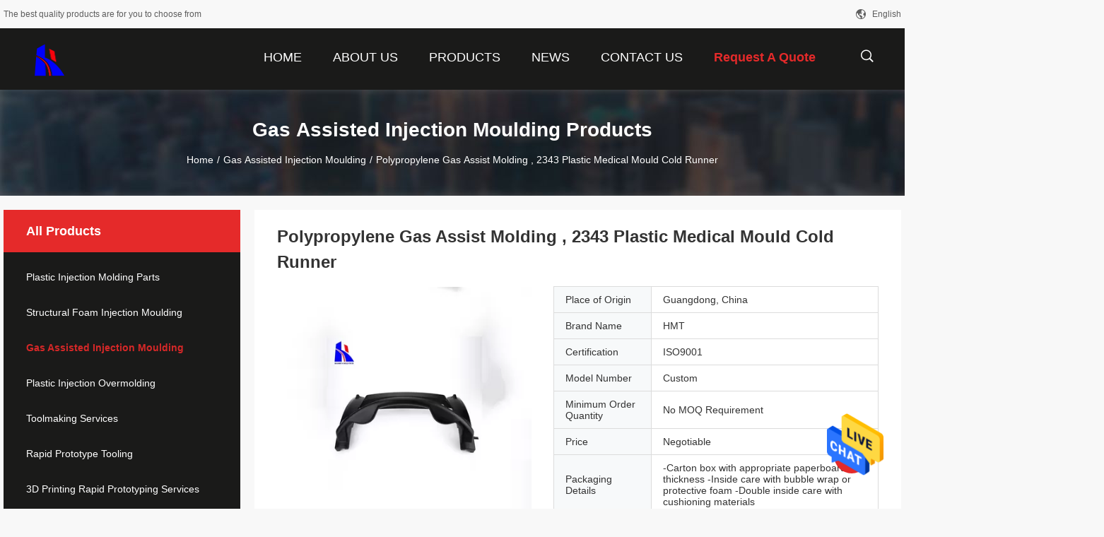

--- FILE ---
content_type: text/html
request_url: https://www.haoshuntech.com/sale-14345565-polypropylene-gas-assist-molding-2343-plastic-medical-mould-cold-runner.html
body_size: 24975
content:

<!DOCTYPE html>
<html lang="en">
<head>
	<meta charset="utf-8">
	<meta http-equiv="X-UA-Compatible" content="IE=edge">
	<meta name="viewport" content="width=device-width, initial-scale=1">
    <title>Polypropylene Gas Assist Molding , 2343 Plastic Medical Mould Cold Runner</title>
    <meta name="keywords" content="Polypropylene Gas Assist Molding, 2343 Plastic Gas Assist Molding, 2343 Plastic Medical Mould, Gas Assisted Injection Moulding" />
    <meta name="description" content="High quality Polypropylene Gas Assist Molding , 2343 Plastic Medical Mould Cold Runner from China, China's leading product market Polypropylene Gas Assist Molding product, with strict quality control 2343 Plastic Gas Assist Molding factories, producing high quality 2343 Plastic Medical Mould Products." />
				<link rel='preload'
					  href=/photo/haoshuntech/sitetpl/style/common.css?ver=1642382665 as='style'><link type='text/css' rel='stylesheet'
					  href=/photo/haoshuntech/sitetpl/style/common.css?ver=1642382665 media='all'><meta property="og:title" content="Polypropylene Gas Assist Molding , 2343 Plastic Medical Mould Cold Runner" />
<meta property="og:description" content="High quality Polypropylene Gas Assist Molding , 2343 Plastic Medical Mould Cold Runner from China, China's leading product market Polypropylene Gas Assist Molding product, with strict quality control 2343 Plastic Gas Assist Molding factories, producing high quality 2343 Plastic Medical Mould Products." />
<meta property="og:type" content="product" />
<meta property="og:availability" content="instock" />
<meta property="og:site_name" content="Haoshun Mold Tech Co., Ltd." />
<meta property="og:url" content="https://www.haoshuntech.com/sale-14345565-polypropylene-gas-assist-molding-2343-plastic-medical-mould-cold-runner.html" />
<meta property="og:image" content="https://www.haoshuntech.com/photo/ps205332132-polypropylene_gas_assist_molding_2343_plastic_medical_mould_cold_runner.jpg" />
<link rel="canonical" href="https://www.haoshuntech.com/sale-14345565-polypropylene-gas-assist-molding-2343-plastic-medical-mould-cold-runner.html" />
<link rel="alternate" href="https://m.haoshuntech.com/sale-14345565-polypropylene-gas-assist-molding-2343-plastic-medical-mould-cold-runner.html" media="only screen and (max-width: 640px)" />
<style type="text/css">
/*<![CDATA[*/
.consent__cookie {position: fixed;top: 0;left: 0;width: 100%;height: 0%;z-index: 100000;}.consent__cookie_bg {position: fixed;top: 0;left: 0;width: 100%;height: 100%;background: #000;opacity: .6;display: none }.consent__cookie_rel {position: fixed;bottom:0;left: 0;width: 100%;background: #fff;display: -webkit-box;display: -ms-flexbox;display: flex;flex-wrap: wrap;padding: 24px 80px;-webkit-box-sizing: border-box;box-sizing: border-box;-webkit-box-pack: justify;-ms-flex-pack: justify;justify-content: space-between;-webkit-transition: all ease-in-out .3s;transition: all ease-in-out .3s }.consent__close {position: absolute;top: 20px;right: 20px;cursor: pointer }.consent__close svg {fill: #777 }.consent__close:hover svg {fill: #000 }.consent__cookie_box {flex: 1;word-break: break-word;}.consent__warm {color: #777;font-size: 16px;margin-bottom: 12px;line-height: 19px }.consent__title {color: #333;font-size: 20px;font-weight: 600;margin-bottom: 12px;line-height: 23px }.consent__itxt {color: #333;font-size: 14px;margin-bottom: 12px;display: -webkit-box;display: -ms-flexbox;display: flex;-webkit-box-align: center;-ms-flex-align: center;align-items: center }.consent__itxt i {display: -webkit-inline-box;display: -ms-inline-flexbox;display: inline-flex;width: 28px;height: 28px;border-radius: 50%;background: #e0f9e9;margin-right: 8px;-webkit-box-align: center;-ms-flex-align: center;align-items: center;-webkit-box-pack: center;-ms-flex-pack: center;justify-content: center }.consent__itxt svg {fill: #3ca860 }.consent__txt {color: #a6a6a6;font-size: 14px;margin-bottom: 8px;line-height: 17px }.consent__btns {display: -webkit-box;display: -ms-flexbox;display: flex;-webkit-box-orient: vertical;-webkit-box-direction: normal;-ms-flex-direction: column;flex-direction: column;-webkit-box-pack: center;-ms-flex-pack: center;justify-content: center;flex-shrink: 0;}.consent__btn {width: 280px;height: 40px;line-height: 40px;text-align: center;background: #3ca860;color: #fff;border-radius: 4px;margin: 8px 0;-webkit-box-sizing: border-box;box-sizing: border-box;cursor: pointer;font-size:14px}.consent__btn:hover {background: #00823b }.consent__btn.empty {color: #3ca860;border: 1px solid #3ca860;background: #fff }.consent__btn.empty:hover {background: #3ca860;color: #fff }.open .consent__cookie_bg {display: block }.open .consent__cookie_rel {bottom: 0 }@media (max-width: 760px) {.consent__btns {width: 100%;align-items: center;}.consent__cookie_rel {padding: 20px 24px }}.consent__cookie.open {display: block;}.consent__cookie {display: none;}
/*]]>*/
</style>
<script type="text/javascript">
/*<![CDATA[*/
window.isvideotpl = 0;window.detailurl = '';
var isShowGuide=0;showGuideColor=0;var company_type = 4;var webim_domain = '';

var colorUrl = '';
var aisearch = 0;
var selfUrl = '';
window.playerReportUrl='/vod/view_count/report';
var query_string = ["Products","Detail"];
var g_tp = '';
var customtplcolor = 99704;
window.predomainsub = "";
/*]]>*/
</script>
</head>
<body>
<img src="/logo.gif" style="display:none" alt="logo"/>
    <div id="floatAd" style="z-index: 110000;position:absolute;right:30px;bottom:60px;height:79px;display: block;">
                                <a href="/webim/webim_tab.html" rel="nofollow" data-uid="75890" onclick= 'setwebimCookie(75890,14345565,4);' target="_blank">
            <img style="width: 80px;cursor: pointer;" alt='Send Message' src="/images/floatimage_chat.gif"/>
        </a>
                                </div>
<a style="display: none!important;" title="Haoshun Mold Tech Co., Ltd." class="float-inquiry" href="/contactnow.html" onclick='setinquiryCookie("{\"showproduct\":1,\"pid\":\"14345565\",\"name\":\"Polypropylene Gas Assist Molding , 2343 Plastic Medical Mould Cold Runner\",\"source_url\":\"\\/sale-14345565-polypropylene-gas-assist-molding-2343-plastic-medical-mould-cold-runner.html\",\"picurl\":\"\\/photo\\/pd205332132-polypropylene_gas_assist_molding_2343_plastic_medical_mould_cold_runner.jpg\",\"propertyDetail\":[[\"Sample Cost\",\"12 pcs Free Sample after Mold Trial\"],[\"Color\",\"Black\"],[\"Material\",\"PP\"],[\"Application\",\"Medical Parts\"]],\"company_name\":null,\"picurl_c\":\"\\/photo\\/pc205332132-polypropylene_gas_assist_molding_2343_plastic_medical_mould_cold_runner.jpg\",\"price\":\"Negotiable\",\"username\":\"Ms. Jade Mai\",\"viewTime\":\"Last Login : 1 hours 28 minutes ago\",\"subject\":\"What is the delivery time on Polypropylene Gas Assist Molding , 2343 Plastic Medical Mould Cold Runner\",\"countrycode\":\"\"}");'></a>
<script>
var originProductInfo = '';
var originProductInfo = {"showproduct":1,"pid":"14345565","name":"Polypropylene Gas Assist Molding , 2343 Plastic Medical Mould Cold Runner","source_url":"\/sale-14345565-polypropylene-gas-assist-molding-2343-plastic-medical-mould-cold-runner.html","picurl":"\/photo\/pd205332132-polypropylene_gas_assist_molding_2343_plastic_medical_mould_cold_runner.jpg","propertyDetail":[["Sample Cost","12 pcs Free Sample after Mold Trial"],["Color","Black"],["Material","PP"],["Application","Medical Parts"]],"company_name":null,"picurl_c":"\/photo\/pc205332132-polypropylene_gas_assist_molding_2343_plastic_medical_mould_cold_runner.jpg","price":"Negotiable","username":"Ms. Jade Mai","viewTime":"Last Login : 4 hours 28 minutes ago","subject":"What is your best price for Polypropylene Gas Assist Molding , 2343 Plastic Medical Mould Cold Runner","countrycode":""};
var save_url = "/contactsave.html";
var update_url = "/updateinquiry.html";
var productInfo = {};
var defaulProductInfo = {};
var myDate = new Date();
var curDate = myDate.getFullYear()+'-'+(parseInt(myDate.getMonth())+1)+'-'+myDate.getDate();
var message = '';
var default_pop = 1;
var leaveMessageDialog = document.getElementsByClassName('leave-message-dialog')[0]; // 获取弹层
var _$$ = function (dom) {
    return document.querySelectorAll(dom);
};
resInfo = originProductInfo;
resInfo['name'] = resInfo['name'] || '';
defaulProductInfo.pid = resInfo['pid'];
defaulProductInfo.productName = resInfo['name'] ?? '';
defaulProductInfo.productInfo = resInfo['propertyDetail'];
defaulProductInfo.productImg = resInfo['picurl_c'];
defaulProductInfo.subject = resInfo['subject'] ?? '';
defaulProductInfo.productImgAlt = resInfo['name'] ?? '';
var inquirypopup_tmp = 1;
var message = 'Dear,'+'\r\n'+"I am interested in"+' '+trim(resInfo['name'])+", could you send me more details such as type, size, MOQ, material, etc."+'\r\n'+"Thanks!"+'\r\n'+"Waiting for your reply.";
var message_1 = 'Dear,'+'\r\n'+"I am interested in"+' '+trim(resInfo['name'])+", could you send me more details such as type, size, MOQ, material, etc."+'\r\n'+"Thanks!"+'\r\n'+"Waiting for your reply.";
var message_2 = 'Hello,'+'\r\n'+"I am looking for"+' '+trim(resInfo['name'])+", please send me the price, specification and picture."+'\r\n'+"Your swift response will be highly appreciated."+'\r\n'+"Feel free to contact me for more information."+'\r\n'+"Thanks a lot.";
var message_3 = 'Hello,'+'\r\n'+trim(resInfo['name'])+' '+"meets my expectations."+'\r\n'+"Please give me the best price and some other product information."+'\r\n'+"Feel free to contact me via my mail."+'\r\n'+"Thanks a lot.";

var message_4 = 'Dear,'+'\r\n'+"What is the FOB price on your"+' '+trim(resInfo['name'])+'?'+'\r\n'+"Which is the nearest port name?"+'\r\n'+"Please reply me as soon as possible, it would be better to share further information."+'\r\n'+"Regards!";
var message_5 = 'Hi there,'+'\r\n'+"I am very interested in your"+' '+trim(resInfo['name'])+'.'+'\r\n'+"Please send me your product details."+'\r\n'+"Looking forward to your quick reply."+'\r\n'+"Feel free to contact me by mail."+'\r\n'+"Regards!";

var message_6 = 'Dear,'+'\r\n'+"Please provide us with information about your"+' '+trim(resInfo['name'])+", such as type, size, material, and of course the best price."+'\r\n'+"Looking forward to your quick reply."+'\r\n'+"Thank you!";
var message_7 = 'Dear,'+'\r\n'+"Can you supply"+' '+trim(resInfo['name'])+" for us?"+'\r\n'+"First we want a price list and some product details."+'\r\n'+"I hope to get reply asap and look forward to cooperation."+'\r\n'+"Thank you very much.";
var message_8 = 'hi,'+'\r\n'+"I am looking for"+' '+trim(resInfo['name'])+", please give me some more detailed product information."+'\r\n'+"I look forward to your reply."+'\r\n'+"Thank you!";
var message_9 = 'Hello,'+'\r\n'+"Your"+' '+trim(resInfo['name'])+" meets my requirements very well."+'\r\n'+"Please send me the price, specification, and similar model will be OK."+'\r\n'+"Feel free to chat with me."+'\r\n'+"Thanks!";
var message_10 = 'Dear,'+'\r\n'+"I want to know more about the details and quotation of"+' '+trim(resInfo['name'])+'.'+'\r\n'+"Feel free to contact me."+'\r\n'+"Regards!";

var r = getRandom(1,10);

defaulProductInfo.message = eval("message_"+r);
    defaulProductInfo.message = eval("message_"+r);
        var mytAjax = {

    post: function(url, data, fn) {
        var xhr = new XMLHttpRequest();
        xhr.open("POST", url, true);
        xhr.setRequestHeader("Content-Type", "application/x-www-form-urlencoded;charset=UTF-8");
        xhr.setRequestHeader("X-Requested-With", "XMLHttpRequest");
        xhr.setRequestHeader('Content-Type','text/plain;charset=UTF-8');
        xhr.onreadystatechange = function() {
            if(xhr.readyState == 4 && (xhr.status == 200 || xhr.status == 304)) {
                fn.call(this, xhr.responseText);
            }
        };
        xhr.send(data);
    },

    postform: function(url, data, fn) {
        var xhr = new XMLHttpRequest();
        xhr.open("POST", url, true);
        xhr.setRequestHeader("X-Requested-With", "XMLHttpRequest");
        xhr.onreadystatechange = function() {
            if(xhr.readyState == 4 && (xhr.status == 200 || xhr.status == 304)) {
                fn.call(this, xhr.responseText);
            }
        };
        xhr.send(data);
    }
};
/*window.onload = function(){
    leaveMessageDialog = document.getElementsByClassName('leave-message-dialog')[0];
    if (window.localStorage.recordDialogStatus=='undefined' || (window.localStorage.recordDialogStatus!='undefined' && window.localStorage.recordDialogStatus != curDate)) {
        setTimeout(function(){
            if(parseInt(inquirypopup_tmp%10) == 1){
                creatDialog(defaulProductInfo, 1);
            }
        }, 6000);
    }
};*/
function trim(str)
{
    str = str.replace(/(^\s*)/g,"");
    return str.replace(/(\s*$)/g,"");
};
function getRandom(m,n){
    var num = Math.floor(Math.random()*(m - n) + n);
    return num;
};
function strBtn(param) {

    var starattextarea = document.getElementById("textareamessage").value.length;
    var email = document.getElementById("startEmail").value;

    var default_tip = document.querySelectorAll(".watermark_container").length;
    if (20 < starattextarea && starattextarea < 3000) {
        if(default_tip>0){
            document.getElementById("textareamessage1").parentNode.parentNode.nextElementSibling.style.display = "none";
        }else{
            document.getElementById("textareamessage1").parentNode.nextElementSibling.style.display = "none";
        }

    } else {
        if(default_tip>0){
            document.getElementById("textareamessage1").parentNode.parentNode.nextElementSibling.style.display = "block";
        }else{
            document.getElementById("textareamessage1").parentNode.nextElementSibling.style.display = "block";
        }

        return;
    }

    // var re = /^([a-zA-Z0-9_-])+@([a-zA-Z0-9_-])+\.([a-zA-Z0-9_-])+/i;/*邮箱不区分大小写*/
    var re = /^[a-zA-Z0-9][\w-]*(\.?[\w-]+)*@[a-zA-Z0-9-]+(\.[a-zA-Z0-9]+)+$/i;
    if (!re.test(email)) {
        document.getElementById("startEmail").nextElementSibling.style.display = "block";
        return;
    } else {
        document.getElementById("startEmail").nextElementSibling.style.display = "none";
    }

    var subject = document.getElementById("pop_subject").value;
    var pid = document.getElementById("pop_pid").value;
    var message = document.getElementById("textareamessage").value;
    var sender_email = document.getElementById("startEmail").value;
    var tel = '';
    if (document.getElementById("tel0") != undefined && document.getElementById("tel0") != '')
        tel = document.getElementById("tel0").value;
    var form_serialize = '&tel='+tel;

    form_serialize = form_serialize.replace(/\+/g, "%2B");
    mytAjax.post(save_url,"pid="+pid+"&subject="+subject+"&email="+sender_email+"&message="+(message)+form_serialize,function(res){
        var mes = JSON.parse(res);
        if(mes.status == 200){
            var iid = mes.iid;
            document.getElementById("pop_iid").value = iid;
            document.getElementById("pop_uuid").value = mes.uuid;

            if(typeof gtag_report_conversion === "function"){
                gtag_report_conversion();//执行统计js代码
            }
            if(typeof fbq === "function"){
                fbq('track','Purchase');//执行统计js代码
            }
        }
    });
    for (var index = 0; index < document.querySelectorAll(".dialog-content-pql").length; index++) {
        document.querySelectorAll(".dialog-content-pql")[index].style.display = "none";
    };
    $('#idphonepql').val(tel);
    document.getElementById("dialog-content-pql-id").style.display = "block";
    ;
};
function twoBtnOk(param) {

    var selectgender = document.getElementById("Mr").innerHTML;
    var iid = document.getElementById("pop_iid").value;
    var sendername = document.getElementById("idnamepql").value;
    var senderphone = document.getElementById("idphonepql").value;
    var sendercname = document.getElementById("idcompanypql").value;
    var uuid = document.getElementById("pop_uuid").value;
    var gender = 2;
    if(selectgender == 'Mr.') gender = 0;
    if(selectgender == 'Mrs.') gender = 1;
    var pid = document.getElementById("pop_pid").value;
    var form_serialize = '';

        form_serialize = form_serialize.replace(/\+/g, "%2B");

    mytAjax.post(update_url,"iid="+iid+"&gender="+gender+"&uuid="+uuid+"&name="+(sendername)+"&tel="+(senderphone)+"&company="+(sendercname)+form_serialize,function(res){});

    for (var index = 0; index < document.querySelectorAll(".dialog-content-pql").length; index++) {
        document.querySelectorAll(".dialog-content-pql")[index].style.display = "none";
    };
    document.getElementById("dialog-content-pql-ok").style.display = "block";

};
function toCheckMust(name) {
    $('#'+name+'error').hide();
}
function handClidk(param) {
    var starattextarea = document.getElementById("textareamessage1").value.length;
    var email = document.getElementById("startEmail1").value;
    var default_tip = document.querySelectorAll(".watermark_container").length;
    if (20 < starattextarea && starattextarea < 3000) {
        if(default_tip>0){
            document.getElementById("textareamessage1").parentNode.parentNode.nextElementSibling.style.display = "none";
        }else{
            document.getElementById("textareamessage1").parentNode.nextElementSibling.style.display = "none";
        }

    } else {
        if(default_tip>0){
            document.getElementById("textareamessage1").parentNode.parentNode.nextElementSibling.style.display = "block";
        }else{
            document.getElementById("textareamessage1").parentNode.nextElementSibling.style.display = "block";
        }

        return;
    }

    // var re = /^([a-zA-Z0-9_-])+@([a-zA-Z0-9_-])+\.([a-zA-Z0-9_-])+/i;
    var re = /^[a-zA-Z0-9][\w-]*(\.?[\w-]+)*@[a-zA-Z0-9-]+(\.[a-zA-Z0-9]+)+$/i;
    if (!re.test(email)) {
        document.getElementById("startEmail1").nextElementSibling.style.display = "block";
        return;
    } else {
        document.getElementById("startEmail1").nextElementSibling.style.display = "none";
    }

    var subject = document.getElementById("pop_subject").value;
    var pid = document.getElementById("pop_pid").value;
    var message = document.getElementById("textareamessage1").value;
    var sender_email = document.getElementById("startEmail1").value;
    var form_serialize = tel = '';
    if (document.getElementById("tel1") != undefined && document.getElementById("tel1") != '')
        tel = document.getElementById("tel1").value;
        mytAjax.post(save_url,"email="+sender_email+"&tel="+tel+"&pid="+pid+"&message="+message+"&subject="+subject+form_serialize,function(res){

        var mes = JSON.parse(res);
        if(mes.status == 200){
            var iid = mes.iid;
            document.getElementById("pop_iid").value = iid;
            document.getElementById("pop_uuid").value = mes.uuid;
            if(typeof gtag_report_conversion === "function"){
                gtag_report_conversion();//执行统计js代码
            }
        }

    });
    for (var index = 0; index < document.querySelectorAll(".dialog-content-pql").length; index++) {
        document.querySelectorAll(".dialog-content-pql")[index].style.display = "none";
    };
    $('#idphonepql').val(tel);
    document.getElementById("dialog-content-pql-id").style.display = "block";

};
window.addEventListener('load', function () {
    $('.checkbox-wrap label').each(function(){
        if($(this).find('input').prop('checked')){
            $(this).addClass('on')
        }else {
            $(this).removeClass('on')
        }
    })
    $(document).on('click', '.checkbox-wrap label' , function(ev){
        if (ev.target.tagName.toUpperCase() != 'INPUT') {
            $(this).toggleClass('on')
        }
    })
})

function hand_video(pdata) {
    data = JSON.parse(pdata);
    productInfo.productName = data.productName;
    productInfo.productInfo = data.productInfo;
    productInfo.productImg = data.productImg;
    productInfo.subject = data.subject;

    var message = 'Dear,'+'\r\n'+"I am interested in"+' '+trim(data.productName)+", could you send me more details such as type, size, quantity, material, etc."+'\r\n'+"Thanks!"+'\r\n'+"Waiting for your reply.";

    var message = 'Dear,'+'\r\n'+"I am interested in"+' '+trim(data.productName)+", could you send me more details such as type, size, MOQ, material, etc."+'\r\n'+"Thanks!"+'\r\n'+"Waiting for your reply.";
    var message_1 = 'Dear,'+'\r\n'+"I am interested in"+' '+trim(data.productName)+", could you send me more details such as type, size, MOQ, material, etc."+'\r\n'+"Thanks!"+'\r\n'+"Waiting for your reply.";
    var message_2 = 'Hello,'+'\r\n'+"I am looking for"+' '+trim(data.productName)+", please send me the price, specification and picture."+'\r\n'+"Your swift response will be highly appreciated."+'\r\n'+"Feel free to contact me for more information."+'\r\n'+"Thanks a lot.";
    var message_3 = 'Hello,'+'\r\n'+trim(data.productName)+' '+"meets my expectations."+'\r\n'+"Please give me the best price and some other product information."+'\r\n'+"Feel free to contact me via my mail."+'\r\n'+"Thanks a lot.";

    var message_4 = 'Dear,'+'\r\n'+"What is the FOB price on your"+' '+trim(data.productName)+'?'+'\r\n'+"Which is the nearest port name?"+'\r\n'+"Please reply me as soon as possible, it would be better to share further information."+'\r\n'+"Regards!";
    var message_5 = 'Hi there,'+'\r\n'+"I am very interested in your"+' '+trim(data.productName)+'.'+'\r\n'+"Please send me your product details."+'\r\n'+"Looking forward to your quick reply."+'\r\n'+"Feel free to contact me by mail."+'\r\n'+"Regards!";

    var message_6 = 'Dear,'+'\r\n'+"Please provide us with information about your"+' '+trim(data.productName)+", such as type, size, material, and of course the best price."+'\r\n'+"Looking forward to your quick reply."+'\r\n'+"Thank you!";
    var message_7 = 'Dear,'+'\r\n'+"Can you supply"+' '+trim(data.productName)+" for us?"+'\r\n'+"First we want a price list and some product details."+'\r\n'+"I hope to get reply asap and look forward to cooperation."+'\r\n'+"Thank you very much.";
    var message_8 = 'hi,'+'\r\n'+"I am looking for"+' '+trim(data.productName)+", please give me some more detailed product information."+'\r\n'+"I look forward to your reply."+'\r\n'+"Thank you!";
    var message_9 = 'Hello,'+'\r\n'+"Your"+' '+trim(data.productName)+" meets my requirements very well."+'\r\n'+"Please send me the price, specification, and similar model will be OK."+'\r\n'+"Feel free to chat with me."+'\r\n'+"Thanks!";
    var message_10 = 'Dear,'+'\r\n'+"I want to know more about the details and quotation of"+' '+trim(data.productName)+'.'+'\r\n'+"Feel free to contact me."+'\r\n'+"Regards!";

    var r = getRandom(1,10);

    productInfo.message = eval("message_"+r);
            if(parseInt(inquirypopup_tmp/10) == 1){
        productInfo.message = "";
    }
    productInfo.pid = data.pid;
    creatDialog(productInfo, 2);
};

function handDialog(pdata) {
    data = JSON.parse(pdata);
    productInfo.productName = data.productName;
    productInfo.productInfo = data.productInfo;
    productInfo.productImg = data.productImg;
    productInfo.subject = data.subject;

    var message = 'Dear,'+'\r\n'+"I am interested in"+' '+trim(data.productName)+", could you send me more details such as type, size, quantity, material, etc."+'\r\n'+"Thanks!"+'\r\n'+"Waiting for your reply.";

    var message = 'Dear,'+'\r\n'+"I am interested in"+' '+trim(data.productName)+", could you send me more details such as type, size, MOQ, material, etc."+'\r\n'+"Thanks!"+'\r\n'+"Waiting for your reply.";
    var message_1 = 'Dear,'+'\r\n'+"I am interested in"+' '+trim(data.productName)+", could you send me more details such as type, size, MOQ, material, etc."+'\r\n'+"Thanks!"+'\r\n'+"Waiting for your reply.";
    var message_2 = 'Hello,'+'\r\n'+"I am looking for"+' '+trim(data.productName)+", please send me the price, specification and picture."+'\r\n'+"Your swift response will be highly appreciated."+'\r\n'+"Feel free to contact me for more information."+'\r\n'+"Thanks a lot.";
    var message_3 = 'Hello,'+'\r\n'+trim(data.productName)+' '+"meets my expectations."+'\r\n'+"Please give me the best price and some other product information."+'\r\n'+"Feel free to contact me via my mail."+'\r\n'+"Thanks a lot.";

    var message_4 = 'Dear,'+'\r\n'+"What is the FOB price on your"+' '+trim(data.productName)+'?'+'\r\n'+"Which is the nearest port name?"+'\r\n'+"Please reply me as soon as possible, it would be better to share further information."+'\r\n'+"Regards!";
    var message_5 = 'Hi there,'+'\r\n'+"I am very interested in your"+' '+trim(data.productName)+'.'+'\r\n'+"Please send me your product details."+'\r\n'+"Looking forward to your quick reply."+'\r\n'+"Feel free to contact me by mail."+'\r\n'+"Regards!";

    var message_6 = 'Dear,'+'\r\n'+"Please provide us with information about your"+' '+trim(data.productName)+", such as type, size, material, and of course the best price."+'\r\n'+"Looking forward to your quick reply."+'\r\n'+"Thank you!";
    var message_7 = 'Dear,'+'\r\n'+"Can you supply"+' '+trim(data.productName)+" for us?"+'\r\n'+"First we want a price list and some product details."+'\r\n'+"I hope to get reply asap and look forward to cooperation."+'\r\n'+"Thank you very much.";
    var message_8 = 'hi,'+'\r\n'+"I am looking for"+' '+trim(data.productName)+", please give me some more detailed product information."+'\r\n'+"I look forward to your reply."+'\r\n'+"Thank you!";
    var message_9 = 'Hello,'+'\r\n'+"Your"+' '+trim(data.productName)+" meets my requirements very well."+'\r\n'+"Please send me the price, specification, and similar model will be OK."+'\r\n'+"Feel free to chat with me."+'\r\n'+"Thanks!";
    var message_10 = 'Dear,'+'\r\n'+"I want to know more about the details and quotation of"+' '+trim(data.productName)+'.'+'\r\n'+"Feel free to contact me."+'\r\n'+"Regards!";

    var r = getRandom(1,10);
    productInfo.message = eval("message_"+r);
            if(parseInt(inquirypopup_tmp/10) == 1){
        productInfo.message = "";
    }
    productInfo.pid = data.pid;
    creatDialog(productInfo, 2);
};

function closepql(param) {

    leaveMessageDialog.style.display = 'none';
};

function closepql2(param) {

    for (var index = 0; index < document.querySelectorAll(".dialog-content-pql").length; index++) {
        document.querySelectorAll(".dialog-content-pql")[index].style.display = "none";
    };
    document.getElementById("dialog-content-pql-ok").style.display = "block";
};

function decodeHtmlEntities(str) {
    var tempElement = document.createElement('div');
    tempElement.innerHTML = str;
    return tempElement.textContent || tempElement.innerText || '';
}

function initProduct(productInfo,type){

    productInfo.productName = decodeHtmlEntities(productInfo.productName);
    productInfo.message = decodeHtmlEntities(productInfo.message);

    leaveMessageDialog = document.getElementsByClassName('leave-message-dialog')[0];
    leaveMessageDialog.style.display = "block";
    if(type == 3){
        var popinquiryemail = document.getElementById("popinquiryemail").value;
        _$$("#startEmail1")[0].value = popinquiryemail;
    }else{
        _$$("#startEmail1")[0].value = "";
    }
    _$$("#startEmail")[0].value = "";
    _$$("#idnamepql")[0].value = "";
    _$$("#idphonepql")[0].value = "";
    _$$("#idcompanypql")[0].value = "";

    _$$("#pop_pid")[0].value = productInfo.pid;
    _$$("#pop_subject")[0].value = productInfo.subject;
    
    if(parseInt(inquirypopup_tmp/10) == 1){
        productInfo.message = "";
    }

    _$$("#textareamessage1")[0].value = productInfo.message;
    _$$("#textareamessage")[0].value = productInfo.message;

    _$$("#dialog-content-pql-id .titlep")[0].innerHTML = productInfo.productName;
    _$$("#dialog-content-pql-id img")[0].setAttribute("src", productInfo.productImg);
    _$$("#dialog-content-pql-id img")[0].setAttribute("alt", productInfo.productImgAlt);

    _$$("#dialog-content-pql-id-hand img")[0].setAttribute("src", productInfo.productImg);
    _$$("#dialog-content-pql-id-hand img")[0].setAttribute("alt", productInfo.productImgAlt);
    _$$("#dialog-content-pql-id-hand .titlep")[0].innerHTML = productInfo.productName;

    if (productInfo.productInfo.length > 0) {
        var ul2, ul;
        ul = document.createElement("ul");
        for (var index = 0; index < productInfo.productInfo.length; index++) {
            var el = productInfo.productInfo[index];
            var li = document.createElement("li");
            var span1 = document.createElement("span");
            span1.innerHTML = el[0] + ":";
            var span2 = document.createElement("span");
            span2.innerHTML = el[1];
            li.appendChild(span1);
            li.appendChild(span2);
            ul.appendChild(li);

        }
        ul2 = ul.cloneNode(true);
        if (type === 1) {
            _$$("#dialog-content-pql-id .left")[0].replaceChild(ul, _$$("#dialog-content-pql-id .left ul")[0]);
        } else {
            _$$("#dialog-content-pql-id-hand .left")[0].replaceChild(ul2, _$$("#dialog-content-pql-id-hand .left ul")[0]);
            _$$("#dialog-content-pql-id .left")[0].replaceChild(ul, _$$("#dialog-content-pql-id .left ul")[0]);
        }
    };
    for (var index = 0; index < _$$("#dialog-content-pql-id .right ul li").length; index++) {
        _$$("#dialog-content-pql-id .right ul li")[index].addEventListener("click", function (params) {
            _$$("#dialog-content-pql-id .right #Mr")[0].innerHTML = this.innerHTML
        }, false)

    };

};
function closeInquiryCreateDialog() {
    document.getElementById("xuanpan_dialog_box_pql").style.display = "none";
};
function showInquiryCreateDialog() {
    document.getElementById("xuanpan_dialog_box_pql").style.display = "block";
};
function submitPopInquiry(){
    var message = document.getElementById("inquiry_message").value;
    var email = document.getElementById("inquiry_email").value;
    var subject = defaulProductInfo.subject;
    var pid = defaulProductInfo.pid;
    if (email === undefined) {
        showInquiryCreateDialog();
        document.getElementById("inquiry_email").style.border = "1px solid red";
        return false;
    };
    if (message === undefined) {
        showInquiryCreateDialog();
        document.getElementById("inquiry_message").style.border = "1px solid red";
        return false;
    };
    if (email.search(/^\w+((-\w+)|(\.\w+))*\@[A-Za-z0-9]+((\.|-)[A-Za-z0-9]+)*\.[A-Za-z0-9]+$/) == -1) {
        document.getElementById("inquiry_email").style.border= "1px solid red";
        showInquiryCreateDialog();
        return false;
    } else {
        document.getElementById("inquiry_email").style.border= "";
    };
    if (message.length < 20 || message.length >3000) {
        showInquiryCreateDialog();
        document.getElementById("inquiry_message").style.border = "1px solid red";
        return false;
    } else {
        document.getElementById("inquiry_message").style.border = "";
    };
    var tel = '';
    if (document.getElementById("tel") != undefined && document.getElementById("tel") != '')
        tel = document.getElementById("tel").value;

    mytAjax.post(save_url,"pid="+pid+"&subject="+subject+"&email="+email+"&message="+(message)+'&tel='+tel,function(res){
        var mes = JSON.parse(res);
        if(mes.status == 200){
            var iid = mes.iid;
            document.getElementById("pop_iid").value = iid;
            document.getElementById("pop_uuid").value = mes.uuid;

        }
    });
    initProduct(defaulProductInfo);
    for (var index = 0; index < document.querySelectorAll(".dialog-content-pql").length; index++) {
        document.querySelectorAll(".dialog-content-pql")[index].style.display = "none";
    };
    $('#idphonepql').val(tel);
    document.getElementById("dialog-content-pql-id").style.display = "block";

};

//带附件上传
function submitPopInquiryfile(email_id,message_id,check_sort,name_id,phone_id,company_id,attachments){

    if(typeof(check_sort) == 'undefined'){
        check_sort = 0;
    }
    var message = document.getElementById(message_id).value;
    var email = document.getElementById(email_id).value;
    var attachments = document.getElementById(attachments).value;
    if(typeof(name_id) !== 'undefined' && name_id != ""){
        var name  = document.getElementById(name_id).value;
    }
    if(typeof(phone_id) !== 'undefined' && phone_id != ""){
        var phone = document.getElementById(phone_id).value;
    }
    if(typeof(company_id) !== 'undefined' && company_id != ""){
        var company = document.getElementById(company_id).value;
    }
    var subject = defaulProductInfo.subject;
    var pid = defaulProductInfo.pid;

    if(check_sort == 0){
        if (email === undefined) {
            showInquiryCreateDialog();
            document.getElementById(email_id).style.border = "1px solid red";
            return false;
        };
        if (message === undefined) {
            showInquiryCreateDialog();
            document.getElementById(message_id).style.border = "1px solid red";
            return false;
        };

        if (email.search(/^\w+((-\w+)|(\.\w+))*\@[A-Za-z0-9]+((\.|-)[A-Za-z0-9]+)*\.[A-Za-z0-9]+$/) == -1) {
            document.getElementById(email_id).style.border= "1px solid red";
            showInquiryCreateDialog();
            return false;
        } else {
            document.getElementById(email_id).style.border= "";
        };
        if (message.length < 20 || message.length >3000) {
            showInquiryCreateDialog();
            document.getElementById(message_id).style.border = "1px solid red";
            return false;
        } else {
            document.getElementById(message_id).style.border = "";
        };
    }else{

        if (message === undefined) {
            showInquiryCreateDialog();
            document.getElementById(message_id).style.border = "1px solid red";
            return false;
        };

        if (email === undefined) {
            showInquiryCreateDialog();
            document.getElementById(email_id).style.border = "1px solid red";
            return false;
        };

        if (message.length < 20 || message.length >3000) {
            showInquiryCreateDialog();
            document.getElementById(message_id).style.border = "1px solid red";
            return false;
        } else {
            document.getElementById(message_id).style.border = "";
        };

        if (email.search(/^\w+((-\w+)|(\.\w+))*\@[A-Za-z0-9]+((\.|-)[A-Za-z0-9]+)*\.[A-Za-z0-9]+$/) == -1) {
            document.getElementById(email_id).style.border= "1px solid red";
            showInquiryCreateDialog();
            return false;
        } else {
            document.getElementById(email_id).style.border= "";
        };

    };

    mytAjax.post(save_url,"pid="+pid+"&subject="+subject+"&email="+email+"&message="+message+"&company="+company+"&attachments="+attachments,function(res){
        var mes = JSON.parse(res);
        if(mes.status == 200){
            var iid = mes.iid;
            document.getElementById("pop_iid").value = iid;
            document.getElementById("pop_uuid").value = mes.uuid;

            if(typeof gtag_report_conversion === "function"){
                gtag_report_conversion();//执行统计js代码
            }
            if(typeof fbq === "function"){
                fbq('track','Purchase');//执行统计js代码
            }
        }
    });
    initProduct(defaulProductInfo);

    if(name !== undefined && name != ""){
        _$$("#idnamepql")[0].value = name;
    }

    if(phone !== undefined && phone != ""){
        _$$("#idphonepql")[0].value = phone;
    }

    if(company !== undefined && company != ""){
        _$$("#idcompanypql")[0].value = company;
    }

    for (var index = 0; index < document.querySelectorAll(".dialog-content-pql").length; index++) {
        document.querySelectorAll(".dialog-content-pql")[index].style.display = "none";
    };
    document.getElementById("dialog-content-pql-id").style.display = "block";

};
function submitPopInquiryByParam(email_id,message_id,check_sort,name_id,phone_id,company_id){

    if(typeof(check_sort) == 'undefined'){
        check_sort = 0;
    }

    var senderphone = '';
    var message = document.getElementById(message_id).value;
    var email = document.getElementById(email_id).value;
    if(typeof(name_id) !== 'undefined' && name_id != ""){
        var name  = document.getElementById(name_id).value;
    }
    if(typeof(phone_id) !== 'undefined' && phone_id != ""){
        var phone = document.getElementById(phone_id).value;
        senderphone = phone;
    }
    if(typeof(company_id) !== 'undefined' && company_id != ""){
        var company = document.getElementById(company_id).value;
    }
    var subject = defaulProductInfo.subject;
    var pid = defaulProductInfo.pid;

    if(check_sort == 0){
        if (email === undefined) {
            showInquiryCreateDialog();
            document.getElementById(email_id).style.border = "1px solid red";
            return false;
        };
        if (message === undefined) {
            showInquiryCreateDialog();
            document.getElementById(message_id).style.border = "1px solid red";
            return false;
        };

        if (email.search(/^\w+((-\w+)|(\.\w+))*\@[A-Za-z0-9]+((\.|-)[A-Za-z0-9]+)*\.[A-Za-z0-9]+$/) == -1) {
            document.getElementById(email_id).style.border= "1px solid red";
            showInquiryCreateDialog();
            return false;
        } else {
            document.getElementById(email_id).style.border= "";
        };
        if (message.length < 20 || message.length >3000) {
            showInquiryCreateDialog();
            document.getElementById(message_id).style.border = "1px solid red";
            return false;
        } else {
            document.getElementById(message_id).style.border = "";
        };
    }else{

        if (message === undefined) {
            showInquiryCreateDialog();
            document.getElementById(message_id).style.border = "1px solid red";
            return false;
        };

        if (email === undefined) {
            showInquiryCreateDialog();
            document.getElementById(email_id).style.border = "1px solid red";
            return false;
        };

        if (message.length < 20 || message.length >3000) {
            showInquiryCreateDialog();
            document.getElementById(message_id).style.border = "1px solid red";
            return false;
        } else {
            document.getElementById(message_id).style.border = "";
        };

        if (email.search(/^\w+((-\w+)|(\.\w+))*\@[A-Za-z0-9]+((\.|-)[A-Za-z0-9]+)*\.[A-Za-z0-9]+$/) == -1) {
            document.getElementById(email_id).style.border= "1px solid red";
            showInquiryCreateDialog();
            return false;
        } else {
            document.getElementById(email_id).style.border= "";
        };

    };

    var productsku = "";
    if($("#product_sku").length > 0){
        productsku = $("#product_sku").html();
    }

    mytAjax.post(save_url,"tel="+senderphone+"&pid="+pid+"&subject="+subject+"&email="+email+"&message="+message+"&messagesku="+encodeURI(productsku),function(res){
        var mes = JSON.parse(res);
        if(mes.status == 200){
            var iid = mes.iid;
            document.getElementById("pop_iid").value = iid;
            document.getElementById("pop_uuid").value = mes.uuid;

            if(typeof gtag_report_conversion === "function"){
                gtag_report_conversion();//执行统计js代码
            }
            if(typeof fbq === "function"){
                fbq('track','Purchase');//执行统计js代码
            }
        }
    });
    initProduct(defaulProductInfo);

    if(name !== undefined && name != ""){
        _$$("#idnamepql")[0].value = name;
    }

    if(phone !== undefined && phone != ""){
        _$$("#idphonepql")[0].value = phone;
    }

    if(company !== undefined && company != ""){
        _$$("#idcompanypql")[0].value = company;
    }

    for (var index = 0; index < document.querySelectorAll(".dialog-content-pql").length; index++) {
        document.querySelectorAll(".dialog-content-pql")[index].style.display = "none";

    };
    document.getElementById("dialog-content-pql-id").style.display = "block";

};

function creat_videoDialog(productInfo, type) {

    if(type == 1){
        if(default_pop != 1){
            return false;
        }
        window.localStorage.recordDialogStatus = curDate;
    }else{
        default_pop = 0;
    }
    initProduct(productInfo, type);
    if (type === 1) {
        // 自动弹出
        for (var index = 0; index < document.querySelectorAll(".dialog-content-pql").length; index++) {

            document.querySelectorAll(".dialog-content-pql")[index].style.display = "none";
        };
        document.getElementById("dialog-content-pql").style.display = "block";
    } else {
        // 手动弹出
        for (var index = 0; index < document.querySelectorAll(".dialog-content-pql").length; index++) {
            document.querySelectorAll(".dialog-content-pql")[index].style.display = "none";
        };
        document.getElementById("dialog-content-pql-id-hand").style.display = "block";
    }
}

function creatDialog(productInfo, type) {

    if(type == 1){
        if(default_pop != 1){
            return false;
        }
        window.localStorage.recordDialogStatus = curDate;
    }else{
        default_pop = 0;
    }
    initProduct(productInfo, type);
    if (type === 1) {
        // 自动弹出
        for (var index = 0; index < document.querySelectorAll(".dialog-content-pql").length; index++) {

            document.querySelectorAll(".dialog-content-pql")[index].style.display = "none";
        };
        document.getElementById("dialog-content-pql").style.display = "block";
    } else {
        // 手动弹出
        for (var index = 0; index < document.querySelectorAll(".dialog-content-pql").length; index++) {
            document.querySelectorAll(".dialog-content-pql")[index].style.display = "none";
        };
        document.getElementById("dialog-content-pql-id-hand").style.display = "block";
    }
}

//带邮箱信息打开询盘框 emailtype=1表示带入邮箱
function openDialog(emailtype){
    var type = 2;//不带入邮箱，手动弹出
    if(emailtype == 1){
        var popinquiryemail = document.getElementById("popinquiryemail").value;
        // var re = /^([a-zA-Z0-9_-])+@([a-zA-Z0-9_-])+\.([a-zA-Z0-9_-])+/i;
        var re = /^[a-zA-Z0-9][\w-]*(\.?[\w-]+)*@[a-zA-Z0-9-]+(\.[a-zA-Z0-9]+)+$/i;
        if (!re.test(popinquiryemail)) {
            //前端提示样式;
            showInquiryCreateDialog();
            document.getElementById("popinquiryemail").style.border = "1px solid red";
            return false;
        } else {
            //前端提示样式;
        }
        var type = 3;
    }
    creatDialog(defaulProductInfo,type);
}

//上传附件
function inquiryUploadFile(){
    var fileObj = document.querySelector("#fileId").files[0];
    //构建表单数据
    var formData = new FormData();
    var filesize = fileObj.size;
    if(filesize > 10485760 || filesize == 0) {
        document.getElementById("filetips").style.display = "block";
        return false;
    }else {
        document.getElementById("filetips").style.display = "none";
    }
    formData.append('popinquiryfile', fileObj);
    document.getElementById("quotefileform").reset();
    var save_url = "/inquiryuploadfile.html";
    mytAjax.postform(save_url,formData,function(res){
        var mes = JSON.parse(res);
        if(mes.status == 200){
            document.getElementById("uploader-file-info").innerHTML = document.getElementById("uploader-file-info").innerHTML + "<span class=op>"+mes.attfile.name+"<a class=delatt id=att"+mes.attfile.id+" onclick=delatt("+mes.attfile.id+");>Delete</a></span>";
            var nowattachs = document.getElementById("attachments").value;
            if( nowattachs !== ""){
                var attachs = JSON.parse(nowattachs);
                attachs[mes.attfile.id] = mes.attfile;
            }else{
                var attachs = {};
                attachs[mes.attfile.id] = mes.attfile;
            }
            document.getElementById("attachments").value = JSON.stringify(attachs);
        }
    });
}
//附件删除
function delatt(attid)
{
    var nowattachs = document.getElementById("attachments").value;
    if( nowattachs !== ""){
        var attachs = JSON.parse(nowattachs);
        if(attachs[attid] == ""){
            return false;
        }
        var formData = new FormData();
        var delfile = attachs[attid]['filename'];
        var save_url = "/inquirydelfile.html";
        if(delfile != "") {
            formData.append('delfile', delfile);
            mytAjax.postform(save_url, formData, function (res) {
                if(res !== "") {
                    var mes = JSON.parse(res);
                    if (mes.status == 200) {
                        delete attachs[attid];
                        document.getElementById("attachments").value = JSON.stringify(attachs);
                        var s = document.getElementById("att"+attid);
                        s.parentNode.remove();
                    }
                }
            });
        }
    }else{
        return false;
    }
}

</script>
<div class="leave-message-dialog" style="display: none">
<style>
    .leave-message-dialog .close:before, .leave-message-dialog .close:after{
        content:initial;
    }
</style>
<div class="dialog-content-pql" id="dialog-content-pql" style="display: none">
    <span class="close" onclick="closepql()"><img src="/images/close.png" alt="close"></span>
    <div class="title">
        <p class="firstp-pql">Leave a Message</p>
        <p class="lastp-pql">We will call you back soon!</p>
    </div>
    <div class="form">
        <div class="textarea">
            <textarea style='font-family: robot;'  name="" id="textareamessage" cols="30" rows="10" style="margin-bottom:14px;width:100%"
                placeholder="Please enter your inquiry details."></textarea>
        </div>
        <p class="error-pql"> <span class="icon-pql"><img src="/images/error.png" alt="Haoshun Mold Tech Co., Ltd."></span> Your message must be between 20-3,000 characters!</p>
        <input id="startEmail" type="text" placeholder="Enter your E-mail" onkeydown="if(event.keyCode === 13){ strBtn();}">
        <p class="error-pql"><span class="icon-pql"><img src="/images/error.png" alt="Haoshun Mold Tech Co., Ltd."></span> Please check your E-mail! </p>
                <div class="operations">
            <div class='btn' id="submitStart" type="submit" onclick="strBtn()">SUBMIT</div>
        </div>
            </div>
</div>
<div class="dialog-content-pql dialog-content-pql-id" id="dialog-content-pql-id" style="display:none">
            <p class="title">More information facilitates better communication.</p>
        <span class="close" onclick="closepql2()"><svg t="1648434466530" class="icon" viewBox="0 0 1024 1024" version="1.1" xmlns="http://www.w3.org/2000/svg" p-id="2198" width="16" height="16"><path d="M576 512l277.333333 277.333333-64 64-277.333333-277.333333L234.666667 853.333333 170.666667 789.333333l277.333333-277.333333L170.666667 234.666667 234.666667 170.666667l277.333333 277.333333L789.333333 170.666667 853.333333 234.666667 576 512z" fill="#444444" p-id="2199"></path></svg></span>
    <div class="left">
        <div class="img"><img></div>
        <p class="titlep"></p>
        <ul> </ul>
    </div>
    <div class="right">
                <div style="position: relative;">
            <div class="mr"> <span id="Mr">Mr</span>
                <ul>
                    <li>Mr</li>
                    <li>Mrs</li>
                </ul>
            </div>
            <input style="text-indent: 80px;" type="text" id="idnamepql" placeholder="Input your name">
        </div>
        <input type="text"  id="idphonepql"  placeholder="Phone Number">
        <input type="text" id="idcompanypql"  placeholder="Company" onkeydown="if(event.keyCode === 13){ twoBtnOk();}">
                <div class="btn form_new" id="twoBtnOk" onclick="twoBtnOk()">OK</div>
    </div>
</div>

<div class="dialog-content-pql dialog-content-pql-ok" id="dialog-content-pql-ok" style="display:none">
            <p class="title">Submitted successfully!</p>
        <span class="close" onclick="closepql()"><svg t="1648434466530" class="icon" viewBox="0 0 1024 1024" version="1.1" xmlns="http://www.w3.org/2000/svg" p-id="2198" width="16" height="16"><path d="M576 512l277.333333 277.333333-64 64-277.333333-277.333333L234.666667 853.333333 170.666667 789.333333l277.333333-277.333333L170.666667 234.666667 234.666667 170.666667l277.333333 277.333333L789.333333 170.666667 853.333333 234.666667 576 512z" fill="#444444" p-id="2199"></path></svg></span>
    <div class="duihaook"></div>
        <p class="p1" style="text-align: center; font-size: 18px; margin-top: 14px;">We will call you back soon!</p>
    <div class="btn" onclick="closepql()" id="endOk" style="margin: 0 auto;margin-top: 50px;">OK</div>
</div>
<div class="dialog-content-pql dialog-content-pql-id dialog-content-pql-id-hand" id="dialog-content-pql-id-hand"
    style="display:none">
     <input type="hidden" name="pop_pid" id="pop_pid" value="0">
     <input type="hidden" name="pop_subject" id="pop_subject" value="">
     <input type="hidden" name="pop_iid" id="pop_iid" value="0">
     <input type="hidden" name="pop_uuid" id="pop_uuid" value="0">
            <div class="title">
            <p class="firstp-pql">Leave a Message</p>
            <p class="lastp-pql">We will call you back soon!</p>
        </div>
        <span class="close" onclick="closepql()"><svg t="1648434466530" class="icon" viewBox="0 0 1024 1024" version="1.1" xmlns="http://www.w3.org/2000/svg" p-id="2198" width="16" height="16"><path d="M576 512l277.333333 277.333333-64 64-277.333333-277.333333L234.666667 853.333333 170.666667 789.333333l277.333333-277.333333L170.666667 234.666667 234.666667 170.666667l277.333333 277.333333L789.333333 170.666667 853.333333 234.666667 576 512z" fill="#444444" p-id="2199"></path></svg></span>
    <div class="left">
        <div class="img"><img></div>
        <p class="titlep"></p>
        <ul> </ul>
    </div>
    <div class="right" style="float:right">
                <div class="form">
            <div class="textarea">
                <textarea style='font-family: robot;' name="message" id="textareamessage1" cols="30" rows="10"
                    placeholder="Please enter your inquiry details."></textarea>
            </div>
            <p class="error-pql"> <span class="icon-pql"><img src="/images/error.png" alt="Haoshun Mold Tech Co., Ltd."></span> Your message must be between 20-3,000 characters!</p>

                            <input style="display:none" id="tel1" name="tel" type="text" oninput="value=value.replace(/[^0-9_+-]/g,'');" placeholder="Phone Number">
                        <input id='startEmail1' name='email' data-type='1' type='text'
                   placeholder="Enter your E-mail"
                   onkeydown='if(event.keyCode === 13){ handClidk();}'>
            
            <p class='error-pql'><span class='icon-pql'>
                    <img src="/images/error.png" alt="Haoshun Mold Tech Co., Ltd."></span> Please check your E-mail!            </p>

            <div class="operations">
                <div class='btn' id="submitStart1" type="submit" onclick="handClidk()">SUBMIT</div>
            </div>
        </div>
    </div>
</div>
</div>
<div id="xuanpan_dialog_box_pql" class="xuanpan_dialog_box_pql"
    style="display:none;background:rgba(0,0,0,.6);width:100%;height:100%;position: fixed;top:0;left:0;z-index: 999999;">
    <div class="box_pql"
      style="width:526px;height:206px;background:rgba(255,255,255,1);opacity:1;border-radius:4px;position: absolute;left: 50%;top: 50%;transform: translate(-50%,-50%);">
      <div onclick="closeInquiryCreateDialog()" class="close close_create_dialog"
        style="cursor: pointer;height:42px;width:40px;float:right;padding-top: 16px;"><span
          style="display: inline-block;width: 25px;height: 2px;background: rgb(114, 114, 114);transform: rotate(45deg); "><span
            style="display: block;width: 25px;height: 2px;background: rgb(114, 114, 114);transform: rotate(-90deg); "></span></span>
      </div>
      <div
        style="height: 72px; overflow: hidden; text-overflow: ellipsis; display:-webkit-box;-ebkit-line-clamp: 3;-ebkit-box-orient: vertical; margin-top: 58px; padding: 0 84px; font-size: 18px; color: rgba(51, 51, 51, 1); text-align: center; ">
        Please leave your correct email and detailed requirements (20-3,000 characters).</div>
      <div onclick="closeInquiryCreateDialog()" class="close_create_dialog"
        style="width: 139px; height: 36px; background: rgba(253, 119, 34, 1); border-radius: 4px; margin: 16px auto; color: rgba(255, 255, 255, 1); font-size: 18px; line-height: 36px; text-align: center;">
        OK</div>
    </div>
</div>
<style type="text/css">.vr-asidebox {position: fixed; bottom: 290px; left: 16px; width: 160px; height: 90px; background: #eee; overflow: hidden; border: 4px solid rgba(4, 120, 237, 0.24); box-shadow: 0px 8px 16px rgba(0, 0, 0, 0.08); border-radius: 8px; display: none; z-index: 1000; } .vr-small {position: fixed; bottom: 290px; left: 16px; width: 72px; height: 90px; background: url(/images/ctm_icon_vr.png) no-repeat center; background-size: 69.5px; overflow: hidden; display: none; cursor: pointer; z-index: 1000; display: block; text-decoration: none; } .vr-group {position: relative; } .vr-animate {width: 160px; height: 90px; background: #eee; position: relative; } .js-marquee {/*margin-right: 0!important;*/ } .vr-link {position: absolute; top: 0; left: 0; width: 100%; height: 100%; display: none; } .vr-mask {position: absolute; top: 0px; left: 0px; width: 100%; height: 100%; display: block; background: #000; opacity: 0.4; } .vr-jump {position: absolute; top: 0px; left: 0px; width: 100%; height: 100%; display: block; background: url(/images/ctm_icon_see.png) no-repeat center center; background-size: 34px; font-size: 0; } .vr-close {position: absolute; top: 50%; right: 0px; width: 16px; height: 20px; display: block; transform: translate(0, -50%); background: rgba(255, 255, 255, 0.6); border-radius: 4px 0px 0px 4px; cursor: pointer; } .vr-close i {position: absolute; top: 0px; left: 0px; width: 100%; height: 100%; display: block; background: url(/images/ctm_icon_left.png) no-repeat center center; background-size: 16px; } .vr-group:hover .vr-link {display: block; } .vr-logo {position: absolute; top: 4px; left: 4px; width: 50px; height: 14px; background: url(/images/ctm_icon_vrshow.png) no-repeat; background-size: 48px; }
</style>

<style>
    .header_99704_101 .search {
        height: 80px;
        line-height: 80px;
        display: inline-block;
        position: relative;
        margin: 0 50px 0 50px;
    }
    .header_99704_101 .search {
        height: 80px;
        line-height: 80px;
        display: inline-block;
        position: relative
    }

    .header_99704_101 .search:hover .search-wrap {
        width: 300px;
        opacity: 1;
        z-index: 10
    }

    .header_99704_101 .search:hover .search-open {
        color: #e52a2a
    }

    .header_99704_101 .search-wrap {
        opacity: 0;
        z-index: -1;
        width: 0;
        position: absolute;
        top: 0;
        right: 23px;
        z-index: -1;
        transition: all 300ms linear;
        background-color: #31457e;
        padding-left: 30px
    }

    .search-close {
        position: absolute;
        right: 5px;
        font-size: 16px;
        color: #fff
    }

    .header_99704_101 .search-wrap input {
        font-size: 16px;
        width: 100%;
        padding: 0 12px;p
        height: 40px;
        border-radius: 4px;
        background: transparent;
        outline: 0;
        border: 0;
        color: #fff;
        border-bottom: 2px solid #e52a2a
    }

    .header_99704_101 .search-open {
        color: #fff;
        font-size: 21px;
        overflow: hidden;
        cursor: pointer
    }

     .header_99704_101 .language-list li{
        display: flex;
        align-items: center;
    }
 .header_99704_101 .language-list li div:hover,
 .header_99704_101 .language-list li a:hover
{
    background-color: #F8EFEF;
    }
     .header_99704_101 .language-list li  div{
        display: block;
    font-size: 14px;
    padding: 0 13px;
    color:#333;
    }

     .header_99704_101 .language-list li::before{
  background: url("/images/css-sprite.png") no-repeat;
content: "";
margin: 0 5px;
width: 16px;
height: 12px;
display: inline-block;
flex-shrink: 0;
}

 .header_99704_101 .language-list li.en::before {
background-position: 0 -74px;
}

 .header_99704_101 .language-list li.fr::before {
background-position: -16px -74px;
}

 .header_99704_101 .language-list li.de::before {
background-position: -34px -74px;
}

 .header_99704_101 .language-list li.it::before {
background-position: -50px -74px;
}

 .header_99704_101 .language-list li.ru::before {
background-position: -68px -74px;
}

 .header_99704_101 .language-list li.es::before {
background-position: -85px -74px;
}

 .header_99704_101 .language-list li.pt::before {
background-position: -102px -74px;
}

 .header_99704_101 .language-list li.nl::before {
background-position: -119px -74px;
}

 .header_99704_101 .language-list li.el::before {
background-position: -136px -74px;
}

 .header_99704_101 .language-list li.ja::before {
background-position: -153px -74px;
}

 .header_99704_101 .language-list li.ko::before {
background-position: -170px -74px;
}

 .header_99704_101 .language-list li.ar::before {
background-position: -187px -74px;
}
 .header_99704_101 .language-list li.cn::before {
background-position: -214px -62px;;
}

 .header_99704_101 .language-list li.hi::before {
background-position: -204px -74px;
}

 .header_99704_101 .language-list li.tr::before {
background-position: -221px -74px;
}

 .header_99704_101 .language-list li.id::before {
background-position: -112px -62px;
}

 .header_99704_101 .language-list li.vi::before {
background-position: -129px -62px;
}

 .header_99704_101 .language-list li.th::before {
background-position: -146px -62px;
}

 .header_99704_101 .language-list li.bn::before {
background-position: -162px -62px;
}

 .header_99704_101 .language-list li.fa::before {
background-position: -180px -62px;
}

 .header_99704_101 .language-list li.pl::before {
background-position: -197px -62px;
}
</style>
<div class="header_99704_101">
        <div class="header-top">
            <div class="wrap-rule fn-clear">
                <div class="float-left">The best quality products are for you to choose from</div>
                <div class="float-right">
                                                                                 <div class="language">
                        <div class="current-lang">
                            <i class="iconfont icon-language"></i>
                            <span>English</span>
                        </div>
                        <div class="language-list">
                            <ul class="nicescroll">
                                                                      <li class="en ">
                                                                                  <a title="English" href="https://www.haoshuntech.com/sale-14345565-polypropylene-gas-assist-molding-2343-plastic-medical-mould-cold-runner.html">English</a>                                     </li>
                                                        </ul>
                        </div>
                    </div>
                </div>
            </div>
        </div>
        <div class="header-main">
            <div class="wrap-rule">
                <div class="logo image-all">
                   <a title="Haoshun Mold Tech Co., Ltd." href="//www.haoshuntech.com"><img onerror="$(this).parent().hide();" src="/logo.gif" alt="Haoshun Mold Tech Co., Ltd." /></a>                                    </div>
                <div class="navigation">
                    <ul class="fn-clear">
                        <li>
                             <a title="Home" href="/"><span>Home</span></a>                        </li>
                                                <li class="has-second">
                            <a title="About Us" href="/aboutus.html"><span>About Us</span></a>                            <div class="sub-menu">
                                <a title="About Us" href="/aboutus.html">company profile</a>                               <a title="Factory Tour" href="/factory.html">Factory Tour</a>                               <a title="Quality Control" href="/quality.html">Quality Control</a>                            </div>
                        </li>
                                                <li class="has-second products-menu">
                           <a title="Products" href="/products.html"><span>Products</span></a>                            <div class="sub-menu">
                                    <a title="quality Plastic Injection Molding Parts factory" href="/supplier-460360-plastic-injection-molding-parts">Plastic Injection Molding Parts</a><a title="quality Structural Foam Injection Moulding factory" href="/supplier-460475-structural-foam-injection-moulding">Structural Foam Injection Moulding</a><a title="quality Gas Assisted Injection Moulding factory" href="/supplier-460463-gas-assisted-injection-moulding">Gas Assisted Injection Moulding</a><a title="quality Plastic Injection Overmolding factory" href="/supplier-460476-plastic-injection-overmolding">Plastic Injection Overmolding</a><a title="quality Toolmaking Services factory" href="/supplier-460296-toolmaking-services">Toolmaking Services</a><a title="quality Rapid Prototype Tooling factory" href="/supplier-460367-rapid-prototype-tooling">Rapid Prototype Tooling</a><a title="quality 3D Printing Rapid Prototyping Services factory" href="/supplier-460282-3d-printing-rapid-prototyping-services">3D Printing Rapid Prototyping Services</a><a title="quality Vacuum Casting Prototype factory" href="/supplier-460365-vacuum-casting-prototype">Vacuum Casting Prototype</a><a title="quality CNC Machining Parts factory" href="/supplier-460285-cnc-machining-parts">CNC Machining Parts</a><a title="quality Sheet Metal Rapid Prototyping factory" href="/supplier-460477-sheet-metal-rapid-prototyping">Sheet Metal Rapid Prototyping</a><a title="quality Surface Finishing Services factory" href="/supplier-460478-surface-finishing-services">Surface Finishing Services</a><a title="quality Pressure Die Casting Parts factory" href="/supplier-460362-pressure-die-casting-parts">Pressure Die Casting Parts</a>                            </div>
                        </li>
                                                                        <li class="has-second">
                                                            <a title="News" href="/news.html"><span>News</span></a>                                                        <div class="sub-menu">
                                 <a title="News" href="/news.html">News</a>                                <a title="Cases" href="/cases.html">Cases</a>                            </div>
                        </li>
                        <li>
                            <a title="contact" href="/contactus.html"><span>Contact Us</span></a>                        </li>
                                                <!-- search -->
                        <form class="search" onsubmit="return jsWidgetSearch(this,'');">
                            <a href="javascript:;" class="search-open iconfont icon-search"><span style="display: block; width: 0; height: 0; overflow: hidden;">描述</span></a>
                            <div class="search-wrap">
                                <div class="search-main">
                                    <input type="text" name="keyword" placeholder="What are you looking for...">
                                    <a href="javascript:;" class="search-close iconfont icon-close"></a>
                                </div>
                            </div>
                        </form>
                        <li>
                             
                             <a target="_blank" class="request-quote" rel="nofollow" title="Quote" href="/contactnow.html"><span>Request A Quote</span></a>                        </li>
                    </ul>
                </div>
            </div>
        </div>
    </div>
 <div class="bread_crumbs_99704_113">
    <div class="wrap-rule">
        <div class="crumbs-container">
            <div class="current-page">Gas Assisted Injection Moulding Products</div>
            <div class="crumbs">
                <a title="Home" href="/">Home</a>                <span class='splitline'>/</span><a title="Gas Assisted Injection Moulding" href="/supplier-460463-gas-assisted-injection-moulding">Gas Assisted Injection Moulding</a><span class=splitline>/</span><span>Polypropylene Gas Assist Molding , 2343 Plastic Medical Mould Cold Runner</span>            </div>
        </div>
    </div>
</div>     <div class="main-content">
        <div class="wrap-rule fn-clear">
            <div class="aside">
             <div class="product_all_99703_120">
	<div class="header-title">All Products</div>
	<ul class="list">
				<li class="">
			<h2><a title="China Plastic Injection Molding Parts" href="/supplier-460360-plastic-injection-molding-parts">Plastic Injection Molding Parts</a></h2>
		</li>
				<li class="">
			<h2><a title="China Structural Foam Injection Moulding" href="/supplier-460475-structural-foam-injection-moulding">Structural Foam Injection Moulding</a></h2>
		</li>
				<li class="on">
			<h2><a title="China Gas Assisted Injection Moulding" href="/supplier-460463-gas-assisted-injection-moulding">Gas Assisted Injection Moulding</a></h2>
		</li>
				<li class="">
			<h2><a title="China Plastic Injection Overmolding" href="/supplier-460476-plastic-injection-overmolding">Plastic Injection Overmolding</a></h2>
		</li>
				<li class="">
			<h2><a title="China Toolmaking Services" href="/supplier-460296-toolmaking-services">Toolmaking Services</a></h2>
		</li>
				<li class="">
			<h2><a title="China Rapid Prototype Tooling" href="/supplier-460367-rapid-prototype-tooling">Rapid Prototype Tooling</a></h2>
		</li>
				<li class="">
			<h2><a title="China 3D Printing Rapid Prototyping Services" href="/supplier-460282-3d-printing-rapid-prototyping-services">3D Printing Rapid Prototyping Services</a></h2>
		</li>
				<li class="">
			<h2><a title="China Vacuum Casting Prototype" href="/supplier-460365-vacuum-casting-prototype">Vacuum Casting Prototype</a></h2>
		</li>
				<li class="">
			<h2><a title="China CNC Machining Parts" href="/supplier-460285-cnc-machining-parts">CNC Machining Parts</a></h2>
		</li>
				<li class="">
			<h2><a title="China Sheet Metal Rapid Prototyping" href="/supplier-460477-sheet-metal-rapid-prototyping">Sheet Metal Rapid Prototyping</a></h2>
		</li>
				<li class="">
			<h2><a title="China Surface Finishing Services" href="/supplier-460478-surface-finishing-services">Surface Finishing Services</a></h2>
		</li>
				<li class="">
			<h2><a title="China Pressure Die Casting Parts" href="/supplier-460362-pressure-die-casting-parts">Pressure Die Casting Parts</a></h2>
		</li>
			</ul>
</div>             <div class="customer_99704_121">
                    <div class="customer-wrap">
                        <ul class="pic-list">
                                                        <li>
                                <div class="item">
                                                                        <div class="image-all">
                                        <img src="/images/img_person.png" alt="Haoshun Mold Tech Co., Ltd.">
                                    </div>
                                                                        <div class="customer-name">Nate G.</div>
                                    <div class="customer-texts">I really appreciated your working with us on the change and all throughout the process. If there&#039;s a possibility to give positive feedback, I&#039;d love to do so. It&#039;s been great working with Haoshun so far!</div>
                                </div>
                            </li>

                                                        <li>
                                <div class="item">
                                                                        <div class="image-all">
                                        <img src="/images/img_person.png" alt="Haoshun Mold Tech Co., Ltd.">
                                    </div>
                                                                        <div class="customer-name">Kevin W.</div>
                                    <div class="customer-texts">We received your package of the molded parts. They look and function GREAT, so thank you very much. We are very impressed with your quality!</div>
                                </div>
                            </li>

                                                        <li>
                                <div class="item">
                                                                        <div class="image-all">
                                        <img src="/images/img_person.png" alt="Haoshun Mold Tech Co., Ltd.">
                                    </div>
                                                                        <div class="customer-name">Mr. G. Taylor</div>
                                    <div class="customer-texts">We greatly appreciate your team&#039;s support and the quality of the work. I&#039;m super happy by your service and quality, thank you very much!</div>
                                </div>
                            </li>

                                                         
                        </ul>
                    </div>
                </div>
             <div class="chatnow_99704_122">
                    <div class="table-list">
                                                <div class="item">
                            <span class="column">Contact Person :</span>
                            <span class="value">Jade Mai</span>
                        </div>
                                                                        <div class="item">
                            <span class="column">Phone Number :</span>
                            <span class='value'> <a style='color: #fff;' href='tel:86-13265960149'>86-13265960149</a></span>
                        </div>
                                                                        <div class="item">
                            <span class="column">Whatsapp :</span>
                            <span class='value'> <a target='_blank' style='color: #fff;' href='https://api.whatsapp.com/send?phone=8613265960149'>+8613265960149</a></span>
                        </div>
                                                                    </div>
                        <button class="button" onclick="creatDialog(defaulProductInfo, 2)">Contact Now</button>
                    </div>            </div>
            <div class="right-content">
            <div class="product_info_99704_123">
    <h1 class="product-name">Polypropylene Gas Assist Molding , 2343 Plastic Medical Mould Cold Runner</h1>
    <div class="product-info fn-clear">
        <div class="float-left">
            <div class="preview-container">
                <ul>
                                                            <li class="image-all">
                        <a class="MagicZoom" href="/photo/ps205332132-polypropylene_gas_assist_molding_2343_plastic_medical_mould_cold_runner.jpg" target="_blank" title="Polypropylene Gas Assist Molding , 2343 Plastic Medical Mould Cold Runner">
                            <img src="/photo/pt205332132-polypropylene_gas_assist_molding_2343_plastic_medical_mould_cold_runner.jpg" alt="Polypropylene Gas Assist Molding , 2343 Plastic Medical Mould Cold Runner" />                        </a>
                    </li>
                                        <li class="image-all">
                        <a class="MagicZoom" href="/photo/ps36117011-polypropylene_gas_assist_molding_2343_plastic_medical_mould_cold_runner.jpg" target="_blank" title="Polypropylene Gas Assist Molding , 2343 Plastic Medical Mould Cold Runner">
                            <img src="/photo/pt36117011-polypropylene_gas_assist_molding_2343_plastic_medical_mould_cold_runner.jpg" alt="Polypropylene Gas Assist Molding , 2343 Plastic Medical Mould Cold Runner" />                        </a>
                    </li>
                                        <li class="image-all">
                        <a class="MagicZoom" href="/photo/ps36117012-polypropylene_gas_assist_molding_2343_plastic_medical_mould_cold_runner.jpg" target="_blank" title="Polypropylene Gas Assist Molding , 2343 Plastic Medical Mould Cold Runner">
                            <img src="/photo/pt36117012-polypropylene_gas_assist_molding_2343_plastic_medical_mould_cold_runner.jpg" alt="Polypropylene Gas Assist Molding , 2343 Plastic Medical Mould Cold Runner" />                        </a>
                    </li>
                                        <li class="image-all">
                        <a class="MagicZoom" href="/photo/ps36117015-polypropylene_gas_assist_molding_2343_plastic_medical_mould_cold_runner.jpg" target="_blank" title="Polypropylene Gas Assist Molding , 2343 Plastic Medical Mould Cold Runner">
                            <img src="/photo/pt36117015-polypropylene_gas_assist_molding_2343_plastic_medical_mould_cold_runner.jpg" alt="Polypropylene Gas Assist Molding , 2343 Plastic Medical Mould Cold Runner" />                        </a>
                    </li>
                                    </ul>
            </div>
            <div class="small-container">
                <span class="btn left-btn"></span>
                <ul class="fn-clear">
                                                                <li class="image-all">
                                <img src="/photo/pd205332132-polypropylene_gas_assist_molding_2343_plastic_medical_mould_cold_runner.jpg" alt="Polypropylene Gas Assist Molding , 2343 Plastic Medical Mould Cold Runner" />                        </li>
                                            <li class="image-all">
                                <img src="/photo/pd36117011-polypropylene_gas_assist_molding_2343_plastic_medical_mould_cold_runner.jpg" alt="Polypropylene Gas Assist Molding , 2343 Plastic Medical Mould Cold Runner" />                        </li>
                                            <li class="image-all">
                                <img src="/photo/pd36117012-polypropylene_gas_assist_molding_2343_plastic_medical_mould_cold_runner.jpg" alt="Polypropylene Gas Assist Molding , 2343 Plastic Medical Mould Cold Runner" />                        </li>
                                            <li class="image-all">
                                <img src="/photo/pd36117015-polypropylene_gas_assist_molding_2343_plastic_medical_mould_cold_runner.jpg" alt="Polypropylene Gas Assist Molding , 2343 Plastic Medical Mould Cold Runner" />                        </li>
                                    <span class="btn right-btn"></span>
            </div>
        </div>
        <div class="float-right">
            <table>
                <tbody>
                                    <tr>
                        <th title="Place of Origin">Place of Origin</th>
                        <td title="Guangdong, China">Guangdong, China</td>
                    </tr>
                                    <tr>
                        <th title="Brand Name">Brand Name</th>
                        <td title="HMT">HMT</td>
                    </tr>
                                    <tr>
                        <th title="Certification">Certification</th>
                        <td title="ISO9001">ISO9001</td>
                    </tr>
                                    <tr>
                        <th title="Model Number">Model Number</th>
                        <td title="Custom">Custom</td>
                    </tr>
                                                    <tr>
                        <th title="Minimum Order Quantity">Minimum Order Quantity</th>
                        <td title="No MOQ Requirement">No MOQ Requirement</td>
                    </tr>
                                    <tr>
                        <th title="Price">Price</th>
                        <td title="Negotiable">Negotiable</td>
                    </tr>
                                    <tr>
                        <th title="Packaging Details">Packaging Details</th>
                        <td title="-Carton box with appropriate paperboard thickness -Inside care with bubble wrap or protective foam -Double inside care with cushioning materials">-Carton box with appropriate paperboard thickness -Inside care with bubble wrap or protective foam -Double inside care with cushioning materials</td>
                    </tr>
                                    <tr>
                        <th title="Delivery Time">Delivery Time</th>
                        <td title="15-20 Days">15-20 Days</td>
                    </tr>
                                    <tr>
                        <th title="Payment Terms">Payment Terms</th>
                        <td title="T/T, L/C, D/A, D/P, Western Union, MoneyGram">T/T, L/C, D/A, D/P, Western Union, MoneyGram</td>
                    </tr>
                                    <tr>
                        <th title="Supply Ability">Supply Ability</th>
                        <td title="2000000pcs/month">2000000pcs/month</td>
                    </tr>
                                </tbody>
            </table>
            <div class="links">
                                                            </div>
            <div class="operations">
                                                                            <button class="button" onclick='handDialog("{\"pid\":\"14345565\",\"productName\":\"Polypropylene Gas Assist Molding , 2343 Plastic Medical Mould Cold Runner\",\"productInfo\":[[\"Sample Cost\",\"12 pcs Free Sample after Mold Trial\"],[\"Color\",\"Black\"],[\"Material\",\"PP\"],[\"Application\",\"Medical Parts\"]],\"subject\":\"How much for your Polypropylene Gas Assist Molding , 2343 Plastic Medical Mould Cold Runner\",\"productImg\":\"\\/photo\\/pc205332132-polypropylene_gas_assist_molding_2343_plastic_medical_mould_cold_runner.jpg\"}")'>Get Best Price</button>
                                                                <button class="button default" onclick='handDialog("{\"pid\":\"14345565\",\"productName\":\"Polypropylene Gas Assist Molding , 2343 Plastic Medical Mould Cold Runner\",\"productInfo\":[[\"Sample Cost\",\"12 pcs Free Sample after Mold Trial\"],[\"Color\",\"Black\"],[\"Material\",\"PP\"],[\"Application\",\"Medical Parts\"]],\"subject\":\"How much for your Polypropylene Gas Assist Molding , 2343 Plastic Medical Mould Cold Runner\",\"productImg\":\"\\/photo\\/pc205332132-polypropylene_gas_assist_molding_2343_plastic_medical_mould_cold_runner.jpg\"}")'>Contact Now</button>
                                                                </div>
        </div>
    </div>
</div>
<style>
    .productInfoBox {
        position: fixed;
        left: 50%;
        top: 50%;
        transform: translate(-50%, -50%);
        padding: 10px;
        border-radius: 8px;
        background-color: #fff;
        box-shadow: 0 2px 8px 0 rgb(0 0 0 / 12%);
        z-index: 20;
        display:none;
    }
    .productInfoBox p {
        margin: 10px 0;
        padding: 0;
        text-align: center;
    }
    .productInfoBox {
        text-align: center;
        padding-top: 30px;
    }
    .closeicon {
        position: absolute;
        right: 12px;
        top: 10px;
        cursor: pointer;
        width: 20px;
        height: 20px;
        display: block;
        line-height: 20px;
        text-align: center;
        user-select: none;
    }
    .productInfoBox .one {
        font-size: 14px;
        color: rgb(255, 0, 0);
    }
    .productInfoBox .two {
        font-size: 14px;
        color: rgb(255, 102, 0);
    }
    .productInfoBox .imgdi {
        width: 396px;
    }
</style>
<div class="productInfoBox">
    <img class="imgdi" src="/images/productalert.jpg" />
    <p class="one"><b>Contact me for free samples and coupons.</b></p>
    <p class="two">Whatsapp:0086 18588475571</p>
    <p class="two">Wechat: 0086 18588475571</p>
    <p class="two">Skype: sales10@aixton.com</p>
    <p class="one">
        <b>If you have any concern, we provide 24-hour online help.</b>
    </p>
    <span class="closeicon" onclick="closeBox()">x</span>
</div>
<script type='text/javascript' src="/js/hu-common.js" defer></script>
<script>
    function openBox() {
        $(".productInfoBox").show(100);
    }
    function closeBox() {
        $(".productInfoBox").hide(100);
    }
</script>            <div class="product_detail_99704_124">
	<div class="detail-title">Product Details</div>
		<table>
		<tbody>
				<tr>
												<th>Sample Cost</th>
					<td>12 Pcs Free Sample After Mold Trial</td>
									<th>Color</th>
					<td>Black</td>
						</tr>
				<tr>
												<th>Material</th>
					<td>PP</td>
									<th>Application</th>
					<td>Medical Parts</td>
						</tr>
				<tr>
												<th>Runner</th>
					<td>Cold Runner</td>
									<th>Price</th>
					<td>To Be Negotiable</td>
						</tr>
				<tr>
							<th colspan="1">Highlight</th>
				<td colspan="3"><h2 style='display: inline-block;font-weight: bold;font-size: 14px;'>Polypropylene Gas Assist Molding</h2>, <h2 style='display: inline-block;font-weight: bold;font-size: 14px;'>2343 Plastic Gas Assist Molding</h2>, <h2 style='display: inline-block;font-weight: bold;font-size: 14px;'>2343 Plastic Medical Mould</h2></td>
					</tr>
				</tbody>
	</table>
	</div>
            <div class="table_form_99704_125">
        <div class="leave-message">
        <div class="form-title">Leave a Message</div>
        <form action="" class="form">
            <div class="col-wrap fn-clear">
                <div class="form-item">
                    <label></label>
                    <input placeholder="Name" type="text" id="inquiry_lam_name">
                </div>
                <div class="form-item">
                    <label class="require"></label>
                    <input placeholder="Email" id="inquiry_lam_email" type="text">
                </div>
                <div class="form-item">
                    <label></label>
                    <input placeholder="Phone" type="text" id="inquiry_lam_phone">
                </div>
            </div>
            <div class="form-item textarea">
                <label class="require"></label>
                <textarea name="message" placeholder="Message" class="auto-fit" id="inquiry_lam_message"></textarea>
            </div>
            <button class="button" type="button" onclick="submitPopInquiryByParam('inquiry_lam_email','inquiry_lam_message',0,'inquiry_lam_name','inquiry_lam_phone')">Send Message</button>
                    </form>
    </div>
</div>
            <div class="production_desc_99704_126">
	<style>
		.production_desc_99704_126 .overall-rating-text {
    padding: 21px 20px 35px;
    width: 350px;
    border-radius: 8px;
    background: rgba(245, 244, 244, 1);
    display: flex;
    align-items: center;
    justify-content: space-between;
    position: relative;
    margin-right: 22px;
    flex-direction: column;
}
.production_desc_99704_126 .progress-bar-container {
    width: 26%;
}
.production_desc_99704_126  .filter-select h3{
	font-size:14px
}
.production_desc_99704_126     .rating-bar-item{
  margin-bottom: 12px;
}
.production_desc_99704_126     .rating-bar-item:last-child{
  margin-bottom: 0px;
}

	</style>
	<div class="second-level-title">Product Description</div>
	<div class="desc"><p><span style="font-family:arial,helvetica,sans-serif;"><span style="font-size:14px;"><strong>Customized PP Gas-Assisted Molding Plastic 2343 Cold Runner Medical Parts</strong></span></span></p>

<p>&nbsp;</p>

<p>&nbsp;</p>

<p align="left"><span style="font-size:16px;">Haoshun Mold Company is a full service company that takes your product design through to complete assembly of world-class quality plastic injection molds built to North American and European Standards. Our extensiveexperience includes the design and manufacturing of the most complex prototype and production injection that range in all sizes.</span></p>

<p align="left"><span style="font-size:16px;">As a leader in our industry, you can expect quick turnaround times, high quality and service that goes well beyond our customers&#39; expectations.We pride ourselves in providing clear fast quote responses, detailed DFMs and excellent communication with our world clients. This all leads to consistently deliver well engineered tooling, on time, at a competitive price.</span></p>

<p align="left">&nbsp;</p>

<p align="left">&nbsp;</p>

<p><span style="font-size: 18px;"><span style="color: rgb(102, 102, 255);"><strong>WHY CHOOSE US?</strong></span></span></p>

<p>&nbsp;</p>

<p><strong>1. One Stop Service </strong></p>

<p>We can offer part design, model building, rapid prototype testing and injection molding mass production services.A range of surface finishing, post-processing and assembly are also workable. Can bring you a convenient and efficient experience.</p>

<p>&nbsp;</p>

<p><strong>2. Non Disclosure Agreement</strong></p>

<p>We can sign NDA with you and k<span style="color: rgb(34, 34, 34); font-family: Helvetica, Arial, &quot;Microsoft YaHei&quot;, sans-serif; background-color: rgba(255, 255, 255, 0.8);">eep secret to your idea and design.</span></p>

<p>&nbsp;</p>

<p><strong>3. Professional Engineering Team</strong></p>

<p>We have a professional engineering team, half of whom have more than 15 years of experience in the mold industry, especially tooling, pleastic molding products, CNC machining and 3D printing.</p>

<p>&nbsp;</p>

<p><strong>4. Fast Delivery Time</strong><br />
We have advanced technology processing machines and time-mobilized staffs, so can finish prototype project within 3-5 days, prototype mold within 15 days, and 3-5 weeks to make mass production complex mold.</p>

<p>&nbsp;</p>

<p><strong>5. Quality Control Expert</strong><br />
We have passed ISO9001 Quality Management System Certification, having onsite materials, toolings and parts inspection before production and delivery.</p>

<p>&nbsp;</p>

<p><strong>6. Experienced Business Development Team</strong></p>

<p>We have 15 business development specialists with good English capabilities and communication skills to know your need timely.</p>

<p>&nbsp;</p>

<p>&nbsp;</p>

<p><span style="font-size: 18px;"><span style="color: rgb(102, 102, 255);"><strong>FAQ</strong></span></span></p>

<p>&nbsp;</p>

<p><strong>Q: Are you a factory or trading company?</strong><br />
A: Haoshun is an injection mold and prototype factory in Guangzhou of China, welcome to visit us.<br />
<br />
<strong>Q: How can I get the quotation?</strong><br />
A: We will submit the quotation in 24 hours if getting detailed information during working days. In order to quote for you earlier, please provide us the following information together with your inquiry.<br />
1) 3D STEP of Files and 2D Drawings<br />
2) Material requirement<br />
3) Surface treatment<br />
4) Quantity (per order/per month/annual)<br />
5) Any special demands or requirements, such as packing, labels,delivery,etc.<br />
<br />
<strong>Q: What are the main oversea markets of Haoshun?</strong><br />
A: Currently HMT regular oversea customers are from the US, Canada, the UK, Italy, Germany, France and India etc.<br />
&nbsp;</p>

<p><strong>Q: What should we do if we receive defective products?</strong><br />
A: If receive defective product, please send us the photos, we will feedback to our engineers and QC departments and solve the problems ASAP.</p>

<p>&nbsp;</p>

<p><strong>Q: How to pack the moulds and products?</strong><br />
A:<br />
1).For moulds, we will be coated one-layer anti-rust oil first,and then also will be covered thin films on the mould, finally pack into fumigation wooden case.<br />
2).And as to products, we will pack into standard export cartons or as per customer&rsquo;s request to pack.</p>

<p>&nbsp;</p>

<p>&nbsp;</p>

<p>&nbsp;</p>

<p><img src="/images/load_icon.gif" style="max-width:650px;" class="lazyi" alt="Polypropylene Gas Assist Molding , 2343 Plastic Medical Mould Cold Runner 0" data-original="/test/haoshuntech.com/photo/pl36117013-remark.jpg"><img src="/images/load_icon.gif" style="max-width:650px;" class="lazyi" alt="Polypropylene Gas Assist Molding , 2343 Plastic Medical Mould Cold Runner 1" data-original="/test/haoshuntech.com/photo/pl36117016-remark.jpg"></p>

<p><img src="/images/load_icon.gif" style="max-width:650px;" class="lazyi" alt="Polypropylene Gas Assist Molding , 2343 Plastic Medical Mould Cold Runner 2" data-original="/test/haoshuntech.com/photo/pl36048100-remark.jpg"></p>

<p>&nbsp;</p>

<p><span style="color:#6666ff;"><span style="font-size:24px;"><strong>Welcome to Get a Quote</strong></span></span></p>

<p>&nbsp;</p>

<p>&nbsp;</p>

<p>&nbsp;</p></div>
			<div class="tags">
		<span>Tags:</span>
					<h2>
				<a title="ODM Gas Assisted Injection Moulding" href="/buy-odm-gas-assisted-injection-moulding.html">ODM Gas Assisted Injection Moulding</a>			</h2>
					<h2>
				<a title="HMT Gas Assisted Injection Moulding" href="/buy-hmt-gas-assisted-injection-moulding.html">HMT Gas Assisted Injection Moulding</a>			</h2>
					<h2>
				<a title="Sandblasting Gas Injection Molding" href="/buy-sandblasting-gas-injection-molding.html">Sandblasting Gas Injection Molding</a>			</h2>
					</div>
	</div>            <div id="recommend_99703_124" class="recommend_99703_124" >
    <div class="wrap-rule">
        <div class="title">
            <div class="first-title">Recommended Products</div>
        </div>
        <div class="pic-scroll">
            <ul class="pic-list" style="width:1208px" id="piclist">
                                <li>
                    <div class="lists">
                                                <div class="item">
                            <div class="image-all has-video">
                                                                <a title="Polypropylene Gas Assist Molding , 2343 Plastic Medical Mould Cold Runner" href="/sale-14165419-odm-pmma-gas-assisted-injection-moulding-custom-design-for-auto-parts.html"><img alt="Polypropylene Gas Assist Molding , 2343 Plastic Medical Mould Cold Runner" class="lazyi" data-original="/photo/pc205323503-odm_pmma_gas_assisted_injection_moulding_custom_design_for_auto_parts.jpg" src="/images/load_icon.gif" /></a>                            </div>
                            <div class="text-content">
                                <h2 class="product-title"><a title="Polypropylene Gas Assist Molding , 2343 Plastic Medical Mould Cold Runner" href="/sale-14165419-odm-pmma-gas-assisted-injection-moulding-custom-design-for-auto-parts.html">ODM PMMA Gas Assisted Injection Moulding Custom Design For Auto Parts</a></h2>
                                                                    <button onclick='handDialog("{\"pid\":\"14165419\",\"productName\":\"ODM PMMA Gas Assisted Injection Moulding Custom Design For Auto Parts\",\"productInfo\":[[\"Part Material\",\"ABS, PC, ABS+PC, Nylon, PS, POM, PMMA\"],[\"Sample Cost\",\"12 pcs Free Sample after Mold Trial\"],[\"Color\",\"Black, White, Yellow, Red, As Customers&#039; Requirement\"],[\"Surface Finishing\",\"Polishing, Sandblasted, Texture, Painting, Silkscreen, Laser Marking, etc.\"]],\"subject\":\"Please send me more information on your ODM PMMA Gas Assisted Injection Moulding Custom Design For Auto Parts\",\"productImg\":\"\\/photo\\/pc205323503-odm_pmma_gas_assisted_injection_moulding_custom_design_for_auto_parts.jpg\"}")' class="button get-price-btn">Get Best Price</button>
                                                            </div>
                        </div>
                                                <div class="item">
                            <div class="image-all has-video">
                                                                <a title="Polypropylene Gas Assist Molding , 2343 Plastic Medical Mould Cold Runner" href="/sale-14345537-nylon11-pp-gas-assisted-injection-moulding-for-automotive-parts-iso9001.html"><img alt="Polypropylene Gas Assist Molding , 2343 Plastic Medical Mould Cold Runner" class="lazyi" data-original="/photo/pc205339585-nylon11_pp_gas_assisted_injection_moulding_for_automotive_parts_iso9001.jpg" src="/images/load_icon.gif" /></a>                            </div>
                            <div class="text-content">
                                <h2 class="product-title"><a title="Polypropylene Gas Assist Molding , 2343 Plastic Medical Mould Cold Runner" href="/sale-14345537-nylon11-pp-gas-assisted-injection-moulding-for-automotive-parts-iso9001.html">Nylon11 PP Gas Assisted Injection Moulding For Automotive Parts  ISO9001</a></h2>
                                                                    <button onclick='handDialog("{\"pid\":\"14345537\",\"productName\":\"Nylon11 PP Gas Assisted Injection Moulding For Automotive Parts  ISO9001\",\"productInfo\":[[\"Part Material\",\"Nylon11\"],[\"Sample Cost\",\"12 pcs Free Sample after Mold Trial\"],[\"Color\",\"Black\"],[\"Surface Finishing\",\"Texture, Painting\"]],\"subject\":\"Please quote us your Nylon11 PP Gas Assisted Injection Moulding For Automotive Parts  ISO9001\",\"productImg\":\"\\/photo\\/pc205339585-nylon11_pp_gas_assisted_injection_moulding_for_automotive_parts_iso9001.jpg\"}")' class="button get-price-btn">Get Best Price</button>
                                                            </div>
                        </div>
                                                <div class="item">
                            <div class="image-all has-video">
                                                                <a title="Polypropylene Gas Assist Molding , 2343 Plastic Medical Mould Cold Runner" href="/sale-14345571-pom-pmma-gas-injection-moulding-0-1mm-tolerance-polishing-surface.html"><img alt="Polypropylene Gas Assist Molding , 2343 Plastic Medical Mould Cold Runner" class="lazyi" data-original="/photo/pc36117021-pom_pmma_gas_injection_moulding_0_1mm_tolerance_polishing_surface.jpg" src="/images/load_icon.gif" /></a>                            </div>
                            <div class="text-content">
                                <h2 class="product-title"><a title="Polypropylene Gas Assist Molding , 2343 Plastic Medical Mould Cold Runner" href="/sale-14345571-pom-pmma-gas-injection-moulding-0-1mm-tolerance-polishing-surface.html">POM PMMA Gas Injection Moulding 0.1mm Tolerance Polishing Surface</a></h2>
                                                                    <button onclick='handDialog("{\"pid\":\"14345571\",\"productName\":\"POM PMMA Gas Injection Moulding 0.1mm Tolerance Polishing Surface\",\"productInfo\":[[\"Part Material\",\"POM, PMMA\"],[\"Sample Cost\",\"12 pcs Free Sample after Mold Trial\"],[\"Color\",\"Yellow, Red\"],[\"Surface Finishing\",\"Polishing, Painting,\"]],\"subject\":\"What is the CIF price on your POM PMMA Gas Injection Moulding 0.1mm Tolerance Polishing Surface\",\"productImg\":\"\\/photo\\/pc36117021-pom_pmma_gas_injection_moulding_0_1mm_tolerance_polishing_surface.jpg\"}")' class="button get-price-btn">Get Best Price</button>
                                                            </div>
                        </div>
                                                <div class="item">
                            <div class="image-all has-video">
                                                                <a title="Polypropylene Gas Assist Molding , 2343 Plastic Medical Mould Cold Runner" href="/sale-14345440-hmt-abs-gas-assisted-injection-moulding-nylon-plastic-molded-parts.html"><img alt="Polypropylene Gas Assist Molding , 2343 Plastic Medical Mould Cold Runner" class="lazyi" data-original="/photo/pc36117167-hmt_abs_gas_assisted_injection_moulding_nylon_plastic_molded_parts.jpg" src="/images/load_icon.gif" /></a>                            </div>
                            <div class="text-content">
                                <h2 class="product-title"><a title="Polypropylene Gas Assist Molding , 2343 Plastic Medical Mould Cold Runner" href="/sale-14345440-hmt-abs-gas-assisted-injection-moulding-nylon-plastic-molded-parts.html">HMT ABS Gas Assisted Injection Moulding , Nylon Plastic Molded Parts</a></h2>
                                                                    <button onclick='handDialog("{\"pid\":\"14345440\",\"productName\":\"HMT ABS Gas Assisted Injection Moulding , Nylon Plastic Molded Parts\",\"productInfo\":[[\"Part Material\",\"ABS,Nylon,\"],[\"Sample Cost\",\"12 pcs Free Sample after Mold Trial\"],[\"Color\",\"Black As Customers&#039; Requirement\"],[\"Surface Finishing\",\"Painting, Silkscreen\"]],\"subject\":\"What is your best price for HMT ABS Gas Assisted Injection Moulding , Nylon Plastic Molded Parts\",\"productImg\":\"\\/photo\\/pc36117167-hmt_abs_gas_assisted_injection_moulding_nylon_plastic_molded_parts.jpg\"}")' class="button get-price-btn">Get Best Price</button>
                                                            </div>
                        </div>
                                            </div>
                </li>
                                <li>
                    <div class="lists">
                                                <div class="item">
                            <div class="image-all has-video">
                                                                <a title="Polypropylene Gas Assist Molding , 2343 Plastic Medical Mould Cold Runner" href="/sale-14345565-polypropylene-gas-assist-molding-2343-plastic-medical-mould-cold-runner.html"><img alt="Polypropylene Gas Assist Molding , 2343 Plastic Medical Mould Cold Runner" class="lazyi" data-original="/photo/pc205332132-polypropylene_gas_assist_molding_2343_plastic_medical_mould_cold_runner.jpg" src="/images/load_icon.gif" /></a>                            </div>
                            <div class="text-content">
                                <h2 class="product-title"><a title="Polypropylene Gas Assist Molding , 2343 Plastic Medical Mould Cold Runner" href="/sale-14345565-polypropylene-gas-assist-molding-2343-plastic-medical-mould-cold-runner.html">Polypropylene Gas Assist Molding , 2343 Plastic Medical Mould Cold Runner</a></h2>
                                                                    <button onclick='handDialog("{\"pid\":\"14345565\",\"productName\":\"Polypropylene Gas Assist Molding , 2343 Plastic Medical Mould Cold Runner\",\"productInfo\":[[\"Sample Cost\",\"12 pcs Free Sample after Mold Trial\"],[\"Color\",\"Black\"],[\"Material\",\"PP\"],[\"Application\",\"Medical Parts\"]],\"subject\":\"Please send me a quote on your Polypropylene Gas Assist Molding , 2343 Plastic Medical Mould Cold Runner\",\"productImg\":\"\\/photo\\/pc205332132-polypropylene_gas_assist_molding_2343_plastic_medical_mould_cold_runner.jpg\"}")' class="button get-price-btn">Get Best Price</button>
                                                            </div>
                        </div>
                                                <div class="item">
                            <div class="image-all has-video">
                                                                <a title="Polypropylene Gas Assist Molding , 2343 Plastic Medical Mould Cold Runner" href="/sale-14346395-0-1mm-gas-assisted-edge-gate-injection-molding-hot-runner-cold-runner.html"><img alt="Polypropylene Gas Assist Molding , 2343 Plastic Medical Mould Cold Runner" class="lazyi" data-original="/photo/pc36117079-0_1mm_gas_assisted_edge_gate_injection_molding_hot_runner_cold_runner.jpg" src="/images/load_icon.gif" /></a>                            </div>
                            <div class="text-content">
                                <h2 class="product-title"><a title="Polypropylene Gas Assist Molding , 2343 Plastic Medical Mould Cold Runner" href="/sale-14346395-0-1mm-gas-assisted-edge-gate-injection-molding-hot-runner-cold-runner.html">0.1mm Gas Assisted Edge Gate Injection Molding Hot Runner / Cold Runner</a></h2>
                                                                    <button onclick='handDialog("{\"pid\":\"14346395\",\"productName\":\"0.1mm Gas Assisted Edge Gate Injection Molding Hot Runner \\/ Cold Runner\",\"productInfo\":[[\"Part Material\",\"PA66 PC\"],[\"Sample Cost\",\"12 pcs Free Sample after Mold Trial\"],[\"Color\",\"grey\"],[\"Surface Finishing\",\"Polishing, Painting,\"]],\"subject\":\"What is the CIF price on your 0.1mm Gas Assisted Edge Gate Injection Molding Hot Runner \\/ Cold Runner\",\"productImg\":\"\\/photo\\/pc36117079-0_1mm_gas_assisted_edge_gate_injection_molding_hot_runner_cold_runner.jpg\"}")' class="button get-price-btn">Get Best Price</button>
                                                            </div>
                        </div>
                                                <div class="item">
                            <div class="image-all has-video">
                                                                <a title="Polypropylene Gas Assist Molding , 2343 Plastic Medical Mould Cold Runner" href="/sale-14346439-odm-gas-assisted-injection-moulding-polishing-painting-pa6-20gf.html"><img alt="Polypropylene Gas Assist Molding , 2343 Plastic Medical Mould Cold Runner" class="lazyi" data-original="/photo/pc36128244-odm_gas_assisted_injection_moulding_polishing_painting_pa6_20gf.jpg" src="/images/load_icon.gif" /></a>                            </div>
                            <div class="text-content">
                                <h2 class="product-title"><a title="Polypropylene Gas Assist Molding , 2343 Plastic Medical Mould Cold Runner" href="/sale-14346439-odm-gas-assisted-injection-moulding-polishing-painting-pa6-20gf.html">ODM Gas Assisted Injection Moulding Polishing Painting PA6 20GF</a></h2>
                                                                    <button onclick='handDialog("{\"pid\":\"14346439\",\"productName\":\"ODM Gas Assisted Injection Moulding Polishing Painting PA6 20GF\",\"productInfo\":[[\"Mold Life\",\"5K-1000K Shots\"],[\"Mold Material\",\"S136H\"],[\"Payment Term\",\"50% Deposit, 50% before delivery\"],[\"Machining Machines\",\"Carving\"]],\"subject\":\"What is the CIF price on your ODM Gas Assisted Injection Moulding Polishing Painting PA6 20GF\",\"productImg\":\"\\/photo\\/pc36128244-odm_gas_assisted_injection_moulding_polishing_painting_pa6_20gf.jpg\"}")' class="button get-price-btn">Get Best Price</button>
                                                            </div>
                        </div>
                                                <div class="item">
                            <div class="image-all has-video">
                                                                <a title="Polypropylene Gas Assist Molding , 2343 Plastic Medical Mould Cold Runner" href="/sale-14351368-abs-pom-nak80-sub-gate-molding-powder-coating-iso9001-certificate.html"><img alt="Polypropylene Gas Assist Molding , 2343 Plastic Medical Mould Cold Runner" class="lazyi" data-original="/photo/pc36128385-abs_pom_nak80_sub_gate_molding_powder_coating_iso9001_certificate.jpg" src="/images/load_icon.gif" /></a>                            </div>
                            <div class="text-content">
                                <h2 class="product-title"><a title="Polypropylene Gas Assist Molding , 2343 Plastic Medical Mould Cold Runner" href="/sale-14351368-abs-pom-nak80-sub-gate-molding-powder-coating-iso9001-certificate.html">ABS POM NAK80 Sub Gate Molding Powder Coating ISO9001 certificate</a></h2>
                                                                    <button onclick='handDialog("{\"pid\":\"14351368\",\"productName\":\"ABS POM NAK80 Sub Gate Molding Powder Coating ISO9001 certificate\",\"productInfo\":[[\"Part Material\",\"ABS POM\"],[\"Sample Cost\",\"12 pcs Free Sample after Mold Trial\"],[\"Color\",\"black\"],[\"Surface Finishing\",\"Painting, Silkscreen\"]],\"subject\":\"How much for your ABS POM NAK80 Sub Gate Molding Powder Coating ISO9001 certificate\",\"productImg\":\"\\/photo\\/pc36128385-abs_pom_nak80_sub_gate_molding_powder_coating_iso9001_certificate.jpg\"}")' class="button get-price-btn">Get Best Price</button>
                                                            </div>
                        </div>
                                            </div>
                </li>
                            </ul>
            <div class="operations">
                <i class="prev iconfont icon-zuo1"></i>
                <i class="next iconfont icon-you"></i>
            </div>
        </div>
    </div>
</div>
             </div>
        </div>
    </div>
<div class="footer_99704_112">
    <style>
        .footer_99704_112 .othercon {
            margin-top: 20px;
        }

        .footer_99704_112 .float-left .othercon a {
            display: flex;
        }

        .footer_99704_112 .float-left a i {
            margin-right: 12px;
        }
    </style>
    <div class="wrap-rule">
        <div class="fn-clear">
            <div class="float-left">
                <div class="logo image-all">
                    <a title="Haoshun Mold Tech Co., Ltd." href="//www.haoshuntech.com"><img onerror="$(this).parent().hide();" src="/logo.gif" alt="Haoshun Mold Tech Co., Ltd." /></a>                </div>
                <div class="company-name">Haoshun Mold Tech Co., Ltd.</div>
                                <div class="verified-wrap">

                                                        </div>

                <div class="othercon">
                                                                <a href="https://api.whatsapp.com/send?phone=8613265960149" class='icon-text' target="_blank">
                            <i class='iconfont icon-WhatsAPP'></i>
                            <div class='text'>+8613265960149</div>
                        </a>
                                        <a href="mailto:jade.mai@haoshuntech.com" class="icon-text" target="_blank">
                        <i class="iconfont icon-mail1"></i>
                        <div class="text">jade.mai@haoshuntech.com</div>
                    </a>
                </div>
                <div class="links">

                                                                            </div>
            </div>
            <div class="float-left about">
                <div class="item-title">About</div>
                <div class="float-left">
                    <a title="About Us" href="/aboutus.html">Company Profile</a>                                        <a title="Factory Tour" href="/factory.html">Factory Tour</a>                                        <a title="Quality Control" href="/quality.html">Quality Control</a>                    <a title="" href="/contactus.html">Contact Us</a>                </div>
                <div class="float-left">
                    <a title="Latest company news about News" href="/news.html">News</a>                    <a title="Latest company case about Cases" href="/cases.html">Cases</a>                    <a title="Sitemap" href="/sitemap.html">Sitemap</a>                    <a title="" href="/privacy.html">Privacy Policy</a>                </div>
            </div>
            <div class="float-left products">
                <div class="item-title">Products</div>

                                    <h2>
                        <a title="quality Plastic Injection Molding Parts factory" href="/supplier-460360-plastic-injection-molding-parts">Plastic Injection Molding Parts</a>                    </h2>
                                    <h2>
                        <a title="quality Structural Foam Injection Moulding factory" href="/supplier-460475-structural-foam-injection-moulding">Structural Foam Injection Moulding</a>                    </h2>
                                    <h2>
                        <a title="quality Gas Assisted Injection Moulding factory" href="/supplier-460463-gas-assisted-injection-moulding">Gas Assisted Injection Moulding</a>                    </h2>
                

                <a title="" href="/products.html">All Categories</a>            </div>
        </div>
        <div class="copyright">
                            <a class='footer_suppliers' title='China ODM Gas Assisted Injection Moulding' href=https://www.ecer.com/china-odm-gas-assisted-injection-moulding target='_blank'>China ODM Gas Assisted Injection Moulding Supplier. </a>                        Copyright © 2021 - 2026 Haoshun Mold Tech Co., Ltd.. All Rights Reserved. Developed by <a title=ECER href=https://www.ecer.com/ target='_blank'>ECER</a>        </div>
    </div>
            <div style="text-align:center;" class="beian">
            <a href="https://beian.miit.gov.cn/" target="_blank">粤ICP备17161307号</a>
        </div>
    <div class="contact_way_99704_131">
                        <div class="item   way1">
            <a href="mailto:jade.mai@haoshuntech.com" >
                <i class="iconfont icon-youjian"></i>
                <div class="way-list-wrap">
                    <div class="way-list">
                        <span class="it">jade.mai@haoshuntech.com</span>
                    </div>
                </div>
            </a>
        </div>
                        <div class="item  way2">
            <a href="https://api.whatsapp.com/send?phone=8613265960149" target='_blank'>
                <i class="iconfont icon-WhatsAPP"></i>
                <div class="way-list-wrap">
                    <div class="way-list">
                        <span class="it">8613265960149</span>
                    </div>
                </div>
            </a>
        </div>
                        <div class="item  way2">
            <a href="/contactus.html#47676" >
                <i class="iconfont icon-weixin1"></i>
                <div class="way-list-wrap">
                    <div class="way-list">
                        <span class="it">86-13265960149</span>
                    </div>
                </div>
            </a>
        </div>
                        <div class="item  way2">
            <a href="skype:live:.cid.38c3356505009b20?call" >
                <i class="iconfont icon-SKYPE"></i>
                <div class="way-list-wrap">
                    <div class="way-list">
                        <span class="it">live:.cid.38c3356505009b20</span>
                    </div>
                </div>
            </a>
        </div>
                        <div class="item  way2">
            <a href="/contactus.html#47676" >
                <i class="iconfont icon-tel"></i>
                <div class="way-list-wrap">
                    <div class="way-list">
                        <span class="it">86-13265960149</span>
                    </div>
                </div>
            </a>
        </div>
                <div class="item ways">
            <i class="iconfont icon-move"></i>
        </div>
    </div>			<script type='text/javascript' src='/js/jquery.js'></script>
					  <script type='text/javascript' src='/js/common_99704.js'></script><script type="text/javascript"> (function() {var e = document.createElement('script'); e.type = 'text/javascript'; e.async = true; e.src = '/stats.js'; var s = document.getElementsByTagName('script')[0]; s.parentNode.insertBefore(e, s); })(); </script><noscript><img style="display:none" src="/stats.php" width=0 height=0 rel="nofollow"/></noscript>
<!-- Global site tag (gtag.js) - Google Analytics -->
<script async src="https://www.googletagmanager.com/gtag/js?id=G-6YKHF401E3"></script>
<script>
  window.dataLayer = window.dataLayer || [];
  function gtag(){dataLayer.push(arguments);}
  gtag('js', new Date());

  gtag('config', 'G-6YKHF401E3', {cookie_flags: "SameSite=None;Secure"});
</script><script type="text/javascript">
/*<![CDATA[*/

									var htmlContent = `
								<div class="consent__cookie">
									<div class="consent__cookie_bg"></div>
									<div class="consent__cookie_rel">
										<div class="consent__close" onclick="allConsentNotGranted()">
											<svg t="1709102891149" class="icon" viewBox="0 0 1024 1024" version="1.1" xmlns="http://www.w3.org/2000/svg" p-id="3596" xmlns:xlink="http://www.w3.org/1999/xlink" width="32" height="32">
												<path d="M783.36 195.2L512 466.56 240.64 195.2a32 32 0 0 0-45.44 45.44L466.56 512l-271.36 271.36a32 32 0 0 0 45.44 45.44L512 557.44l271.36 271.36a32 32 0 0 0 45.44-45.44L557.44 512l271.36-271.36a32 32 0 0 0-45.44-45.44z" fill="#2C2C2C" p-id="3597"></path>
											</svg>
										</div>
										<div class="consent__cookie_box">
											<div class="consent__warm">Welcome to haoshuntech.com</div>
											<div class="consent__title">haoshuntech.com asks for your consent to use your personal data to:</div>
											<div class="consent__itxt"><i><svg t="1707012116255" class="icon" viewBox="0 0 1024 1024" version="1.1" xmlns="http://www.w3.org/2000/svg" p-id="11708" xmlns:xlink="http://www.w3.org/1999/xlink" width="20" height="20">
														<path d="M768 890.88H256a90.88 90.88 0 0 1-81.28-50.56 94.08 94.08 0 0 1 7.04-99.2A412.16 412.16 0 0 1 421.12 576a231.68 231.68 0 1 1 181.76 0 412.16 412.16 0 0 1 241.92 163.2 94.08 94.08 0 0 1 7.04 99.2 90.88 90.88 0 0 1-83.84 52.48zM512 631.68a344.96 344.96 0 0 0-280.96 146.56 30.08 30.08 0 0 0 0 32.64 26.88 26.88 0 0 0 24.32 16H768a26.88 26.88 0 0 0 24.32-16 30.08 30.08 0 0 0 0-32.64A344.96 344.96 0 0 0 512 631.68z m0-434.56a167.68 167.68 0 1 0 167.68 167.68A167.68 167.68 0 0 0 512 197.12z" p-id="11709"></path>
													</svg></i>Personalised advertising and content, advertising and content measurement, audience research and services development</div>
											<div class="consent__itxt"><i><svg t="1709102557526" class="icon" viewBox="0 0 1024 1024" version="1.1" xmlns="http://www.w3.org/2000/svg" p-id="2631" xmlns:xlink="http://www.w3.org/1999/xlink" width="20" height="20">
														<path d="M876.8 320H665.6c-70.4 0-128 57.6-128 128v358.4c0 70.4 57.6 128 128 128h211.2c70.4 0 128-57.6 128-128V448c0-70.4-57.6-128-128-128z m-211.2 64h211.2c32 0 64 25.6 64 64v320H608V448c0-38.4 25.6-64 57.6-64z m211.2 480H665.6c-25.6 0-44.8-12.8-57.6-38.4h320c-6.4 25.6-25.6 38.4-51.2 38.4z" p-id="2632"></path>
														<path d="M499.2 704c0-19.2-12.8-32-32-32H140.8c-19.2 0-38.4-19.2-38.4-38.4V224c0-19.2 19.2-32 38.4-32H768c19.2 0 38.4 19.2 38.4 38.4v38.4c0 19.2 12.8 32 32 32s32-12.8 32-32V224c0-51.2-44.8-96-102.4-96H140.8c-57.6 0-102.4 44.8-102.4 96v409.6c0 57.6 44.8 102.4 102.4 102.4h326.4c25.6 0 32-19.2 32-32z m0 64H326.4c-19.2 0-32 12.8-32 32s12.8 32 32 32h166.4c19.2 0 32-12.8 32-32s-12.8-32-25.6-32z" p-id="2633"></path>
													</svg></i>Store and/or access information on a device</div>
											<div class="consent__txt">Your personal data will be processed and information from your device (cookies, unique identifiers, and other device data) may be stored by, accessed by and shared with 135 TCF vendor(s) and 65 ad partner(s), or used specifically by this site or app.</div>
											<div class="consent__txt">Some vendors may process your personal data on the basis of legitimate interest, which you can object to by do not consent. Contact our platform customer service, you can also withdraw your consent.</div>


										</div>
										<div class="consent__btns">
											<span class="consent__btn" onclick="allConsentGranted()">Consent</span>
											<span class="consent__btn empty" onclick="allConsentNotGranted()">Do not consent</span>
										</div>
									</div>
								</div>
							`;
							var newElement = document.createElement('div');
							newElement.innerHTML = htmlContent;
							document.body.appendChild(newElement);
							var consent__cookie = {
								init:function(){},
								open:function(){
									document.querySelector('.consent__cookie').className = 'consent__cookie open';
									document.body.style.overflow = 'hidden';
								},
								close:function(){
									document.querySelector('.consent__cookie').className = 'consent__cookie';
									document.body.style.overflow = '';
								}
							};
		
jQuery(function($) {
floatAd('#floatAd', 2);
});
/*]]>*/
</script>
<script type="application/ld+json">
[
    {
        "@context": "https://schema.org/",
        "@type": "Product",
        "@id": "14345565",
        "name": "Polypropylene Gas Assist Molding , 2343 Plastic Medical Mould Cold Runner",
        "description": "Polypropylene Gas Assist Molding , 2343 Plastic Medical Mould Cold Runner, Find Complete Details about Polypropylene Gas Assist Molding , 2343 Plastic Medical Mould Cold Runner from Haoshun Mold Tech Co., Ltd. Supplier or Manufacturer on haoshuntech.com",
        "image": [
            "https://www.haoshuntech.com/photo/pl205332132-polypropylene_gas_assist_molding_2343_plastic_medical_mould_cold_runner.jpg",
            "https://www.haoshuntech.com/photo/pl36117011-polypropylene_gas_assist_molding_2343_plastic_medical_mould_cold_runner.jpg",
            "https://www.haoshuntech.com/photo/pl36117012-polypropylene_gas_assist_molding_2343_plastic_medical_mould_cold_runner.jpg",
            "https://www.haoshuntech.com/photo/pl36117015-polypropylene_gas_assist_molding_2343_plastic_medical_mould_cold_runner.jpg"
        ],
        "sku": "Custom",
        "mpn": "14345565-00",
        "brand": {
            "@type": "Brand",
            "name": "Haoshun Mold Tech Co., Ltd."
        },
        "offers": {
            "@type": "Offer",
            "url": "https://www.haoshuntech.com/sale-14345565-polypropylene-gas-assist-molding-2343-plastic-medical-mould-cold-runner.html",
            "offerCount": 1,
            "availability": "https://schema.org/InStock",
            "priceCurrency": "USD",
            "price": "0.00",
            "priceValidUntil": "2027-01-07"
        },
        "review": {
            "@type": "Review",
            "author": {
                "@type": "Person",
                "name": "anonymous"
            },
            "reviewRating": {
                "@type": "Rating",
                "ratingValue": "4.8",
                "bestRating": 5
            }
        }
    },
    {
        "@context": "https://schema.org/",
        "@type": "ImageObject",
        "contentUrl": "https://www.haoshuntech.com/photo/pl205332132-polypropylene_gas_assist_molding_2343_plastic_medical_mould_cold_runner.jpg",
        "creditText": "haoshuntech.com",
        "creator": {
            "@type": "Person",
            "name": "Haoshun Mold Tech Co., Ltd."
        }
    },
    {
        "@context": "https://schema.org/",
        "@type": "BreadcrumbList",
        "itemListElement": [
            {
                "@type": "ListItem",
                "position": 1,
                "name": "Products",
                "item": "https://www.haoshuntech.com/products.html"
            },
            {
                "@type": "ListItem",
                "position": 2,
                "name": "Gas Assisted Injection Moulding",
                "item": "https://www.haoshuntech.com/supplier-460463-gas-assisted-injection-moulding"
            }
        ]
    }
]
</script></body>
</html>
<!-- static:2026-01-07 18:28:23 -->
